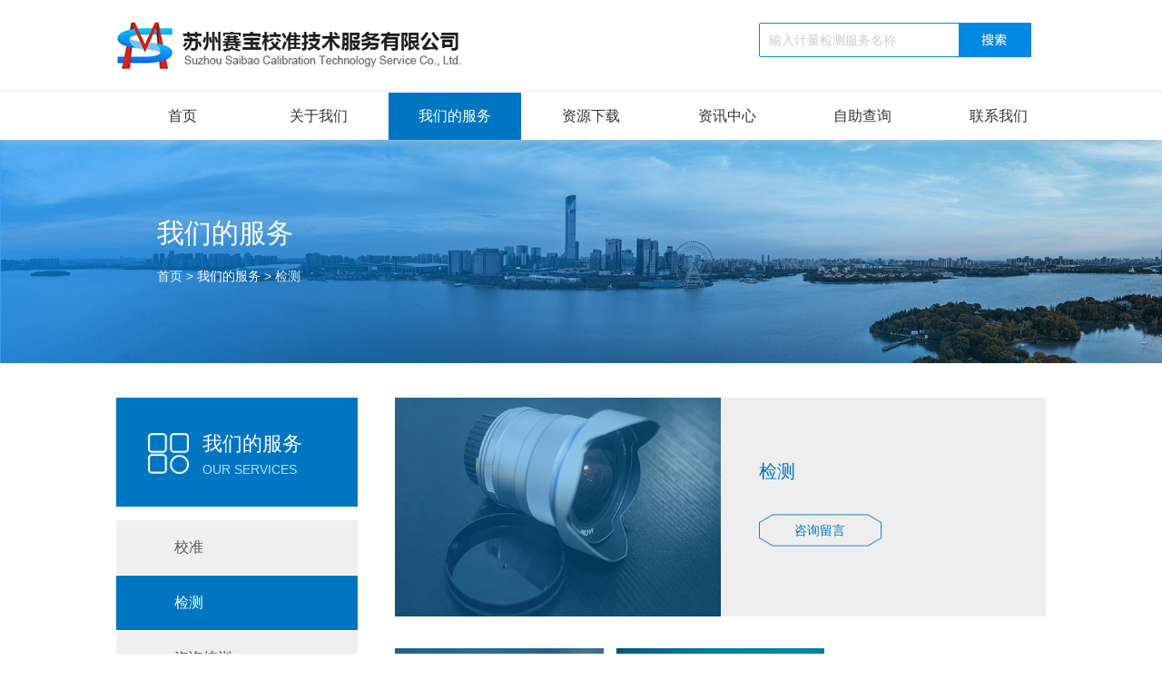

--- FILE ---
content_type: text/html; Charset=UTF-8
request_url: http://www.szsaibao.com/service-2.html
body_size: 7863
content:
<!DOCTYPE html>
<html lang="en">

<head>
    <meta http-equiv="Content-Type" content="text/html; charset=UTF-8" />
    <meta http-equiv="content-language" content="zh-CN" />
    <meta name="viewport" content="width=device-width,initial-scale=1.0,user-scalable=no" />
    <meta name="apple-mobile-web-app-capable" content="yes" />
    <meta name="apple-mobile-web-app-status-bar-style" content="black" />
    <meta name="format-detection" content="telephone=no" />
    <meta name="author" content="" />
    <meta name="renderer" content="webkit">
    <meta http-equiv="X-UA-Compatible" content="IE=Edge,chrome=1">
    
    <title>
        苏州计量_苏州校准_苏州检测-苏州赛宝校准技术服务有限公司
    </title>
    <meta name="Keywords" content="苏州计量,苏州校准,苏州检测">
    <meta name="Description" content="苏州赛宝校准技术服务有限公司提供专业服务,多年校准经验,为客户提供优质服务,出具权威长度校准证书。">
    <!-- PC站 -->
    <link rel="stylesheet" href="./template/bocweb/web/css/style.css" type="text/css" media="screen" charset="utf-8">
    <script src="./template/bocweb/web/js/jquery-1.11.3.min.js" type="text/javascript" charset="utf-8"></script>
    <link rel="stylesheet" href="./template/bocweb/web/css/aos.css" type="text/css" media="screen" charset="utf-8">
    <script src="./template/bocweb/web/js/aos.js" type="text/javascript" charset="utf-8"></script>
    <!-- <script type="text/javascript">
        window['adaptive'].desinWidth = 640;
        window['adaptive'].init();
    </script> -->
    <link rel="stylesheet" href="./template/bocweb/web/css/animate.min.css" type="text/css" media="screen" charset="utf-8">
</head>

<body>
    <div class="head clear">
    <a href="/" class="logo"><img src="./template/bocweb/web/img/logo.png" alt=""></a>
    <div class="right chan">
        <form action="services.asp">
            <input type="text" class="text" name="key" id="key" value="" placeholder="输入计量检测服务名称">
            <input type="submit" class="sub">
        </form>
    </div>
    <ul class="m100 left">
        <li id="index">
            <a href="/"><span>首页</span></a>
        </li>
        <li id="about">
            <a href="about.html"><span>关于我们</span></a>
            <div class="list">
                <div class="content">
                    <div class="pic"> <img src="./template/bocweb/web/img/m1.jpg"></div>
                    <div class="link">
                        <a href="about.html">公司简介</a>
                        <a href="honor.html">荣誉资质</a>
                        <a href="join.html">招贤纳士</a>
                        <a href="statement.html">公正性声明</a>
                    </div>

                </div>

            </div>

        </li>
        <li id="service">
            <a href="service-1.html"><span>我们的服务</span></a>
            <div class="list">
                <div class="content">
                    <div class="pic"> <img src="./template/bocweb/web/img/ser.jpg"></div>
                    <div class="link">
                        <a href="service-1.html">校准</a>
                        <a href="service-2.html">检测</a>
                        <a href="service-3.html">咨询培训</a>
                        <a href="service-4.html">其他特色</a>
                    </div>
                </div>
            </div>
        </li>
        <li id="down">
            <a href="down-8.html"><span>资源下载</span></a>
            <div class="list">
                <div class="content">
                    <div class="pic"> <img src="./template/bocweb/web/img/dow.jpg"></div>
                    <div class="link">
                        <a href="down-8.html">认可证书及附件</a>
                        <a href="down-9.html">资源下载</a>
                        <a href="manage.html">器具自助管理</a>
                        <a href="video.html">宣传视频</a>
                    </div>
                </div>
            </div>
        </li>
        <li id="news">
            <a href="news-5.html"><span>资讯中心</span></a>
            <div class="list">
                <div class="content">
                    <div class="pic"> <img src="./template/bocweb/web/img/new.jpg"></div>
                    <div class="link">
                        <a href="news-5.html">公司新闻</a>
                        <a href="news-6.html">行业新闻</a>
                        <a href="news-7.html">公告公示</a>
                    </div>
                </div>
            </div>
        </li>
        <li id="search">
            <a href="https://suzhousaibao1.ticp.net/cmiims/"><span>自助查询</span></a>
        </li>
        <li id="contact">
            <a href="contact.html"><span>联系我们</span></a>
        </li>
    </ul>
</div>
<div class="head-m">
    <a href="/" class="logo left">
        <img src="./template/bocweb/web/img/logo.png" alt="">
    </a>
    <div class="menu_div">
        <span>
            <i></i>
            <i></i>
            <i></i>
        </span>
    </div>
    <ul class="m_ul">
        <li>
            <a href="/">首页</a>
        </li>
        <li>
            <a href="javascript:;">关于我们<i>+</i></a>
            <p>
                <a href="about.html">公司简介</a>
                <a href="honor.html">荣誉资质</a>
                <a href="join.html">招贤纳士</a>
                <a href="statement.html">公正性声明</a>
            </p>
        </li>
        <li>
            <a href="javascript:;">我们的服务<i>+</i></a>
            <p>
                <a href="service-1.html">校准</a>
                <a href="service-2.html">检测</a>
                <a href="service-3.html">咨询培训</a>
                <a style="background: #ddd;">其他特色</a>
                <a href="service-12.html"> - 航空航天</a>
                <a href="service-13.html"> - 生物医药</a>
                <a href="service-14.html"> - 建设工程</a>
                <a href="service-15.html"> - NI板卡</a>
            </p>
        </li>
        <li>
            <a href="javascript:;">资源下载<i>+</i></a>
            <p>
                <a href="down-8.html">认可证书及附件</a>
                <a href="down-9.html">资源下载</a>
                <a href="manage.html">器具自助管理</a>
                <a href="video.html">宣传视频</a>
            </p>
        </li>
        <li>
            <a href="javascript:;">资讯中心<i>+</i></a>
            <p>
                <a href="news-5.html">公司新闻</a>
                <a href="news-6.html">行业新闻</a>
                <a href="news-7.html">公告公示</a>
            </p>
        </li>
        <li>
            <a href="https://suzhousaibao1.ticp.net/cmiims/">自助查询</a>
        </li>
        <li>
            <a href="contact.html">联系我们</a>
        </li>
    </ul>
</div>
    <script type="text/javascript">
        try {
            document.getElementById("service").className = "act";
        } catch (e) { }
    </script>
    <div class="banner" aos="fade-zoom-in">
        <img src="./template/bocweb/web/img/abanner.jpg" alt="">
        <div class="font">
            <div class="ti">我们的服务</div>
            <div class="link">
                <a href="/">首页</a> >
                <a href="service-1.html">我们的服务</a> >
                检测
            </div>
        </div>
    </div>
    <div class="nmain">
        <div class="nleft">
    <div class="abo-tit">
        <div class="ico"><img src="./template/bocweb/web/img/fl.png" alt="ico"></div>
        <div class="abo-z">我们的服务</div>
        <div class="abo-y">OUR SERVICES</div>
    </div>
    <div class="nmenu">
        <ul>
            <li><a href="service-1.html" id="nav1">校准</a></li>
            <li><a href="service-2.html" id="nav2">检测</a></li>
            <li><a href="service-3.html" id="nav3">咨询培训</a></li>
            <li><a href="javascript:void(0);" id="nav4" style="background: #ccc;" >其他特色</a></li>
            <ul id="f1" style="display:none;">
            <li><a href="service-12.html" id="nav12"> — 航空航天</a></li>
            <li><a href="service-13.html" id="nav13"> — 生物医药</a></li>
            <li><a href="service-14.html" id="nav14"> — 建设工程</a></li>
            <li><a href="service-15.html" id="nav15"> — NI板卡</a></li>
            </ul>
        </ul>
    </div>
    <style>
    body {
        position: relative;
        height: 100%;
    }

    .nmain {
        width: 80%;
        margin: 3% auto;
    }

    .nleft {
        width: 26%;
        float: left;
        color: #555;
    }

    .nleft .abo-tit {
        width: 100%;
        height: 120px;
        margin-bottom: 15px;
        background: #0075c1;
    }

    .nleft .abo-tit .ico {
        height: 120px;
        line-height: 120px;
        padding: 0 15px 0 35px;
        float: left;
    }

    .nleft .abo-tit .ico img {
        width: 45px;
    }

    .nleft .abo-tit .abo-z {
        font-size: 22px;
        color: #fff;
        padding-top: 40px;
    }

    .nleft .abo-tit .abo-y {
        font-size: 14px;
        color: #addefe;
        padding-top: 10px;
    }

    .nleft .nmenu {
        width: 100%;
    }

    .nleft .nmenu ul {
        margin: 0;
        padding: 0;
    }

    .nleft .nmenu ul li a {
        height: 60px;
        line-height: 60px;
        background: #efefef;
        margin-bottom: 1px;
        font-size: 16px;
        color: #555;
        text-indent: 4em;
        display: block;
    }

    .nleft .nmenu ul li a:hover {
        background: #0075c1;
        color: #ffffff;
    }

    .nleft .nmenu ul li a.cur {
        background: #0075c1;
        color: #ffffff;
    }

    .nleft .new-tit {
        width: 100%;
        height: 160px;
        margin-top: 15px;
        position: relative;
        overflow: hidden;
    }

    .nleft .new-tit a{
        display: block;
    }

    .nleft .new-tit a img {
        width: 100%;
        transition: all 0.5s ease;
    }
    .nleft .new-tit a:hover img {
        width: 100%;
        transform: scale(1.1, 1.1);
    }

    .nleft .new-tit a span {
        width: 100%;
        height: 42px;
        line-height: 42px;
        background: rgba(0, 0, 0, 0.4);
        text-indent: 2em;
        color: #fff;
        bottom: 0;
        display: block;
        position: absolute;
    }

    .nleft .nncon {
        line-height: 32px;
        padding: 40px;
        background: #efefef;
    }

    .nright {
        width: 70%;
        float: right;
    }
    @media screen and (max-width: 1024px) {
        .nmain { width: 100%;}
        .nleft {display: none;}
        .nright {width: 100%;}
    }
</style>

		<div class="new-tit">
			<a href="/NewsShow-47.html"><img src="/uploadfiles/Show/20251225083931934.jpg" alt="苏州赛宝顺利通过检验检测机构资质认定现场评审">
			<span>苏州赛宝顺利通过检验检测机构资质认定现场评审</span></a>
		</div>
		
		<div class="new-tit">
			<a href="/NewsShow-46.html"><img src="/uploadfiles/Show/20251128135012803.jpg" alt="苏州赛宝公司成功通过5项考核">
			<span>苏州赛宝公司成功通过5项考核</span></a>
		</div>
		
		<div class="new-tit">
			<a href="/NewsShow-45.html"><img src="/uploadfiles/Show/20251028134230198.jpg" alt="苏州赛宝计量测试服务标准化试点顺利通过验收">
			<span>苏州赛宝计量测试服务标准化试点顺利通过验收</span></a>
		</div>
		
<div class="abo-tit" style="margin-top:15px;">
    <div class="ico"><img src="./template/bocweb/web/img/co.png" alt="ico"></div>
    <div class="abo-z">联系我们</div>
    <div class="abo-y">CONTACT US</div>
</div>
<div class="nncon">
    地　址：江苏省苏州市吴中区宝通路4号 <br>
    网　址：www.szsaibao.com<br>
    电　话：0512-65118735<br>
    传　真：0512-65119807<br>
    手　机：18550056888
</div>
</div>
<script>
    $(function () {
       $('#nav4').click(function () {
         if ($('#f1').is(':hidden')) {
           $('#f1').slideDown('slow');
         } else {
           $('#f1').slideUp('slow');
         }
       });
       $("#nav4").click();
     });
   </script>
        <script type="text/javascript">
            try {
                document.getElementById("nav2").className = "cur";
            } catch (e) { }
        </script>
        <div class="nright">
            <ul class="pro-ul">
                <div class="title" aos="fade-down">
                    <div class="ti">我们的服务</div>
                    <span></span>
                </div>
                <li>
                    <a href="#" class="clear">
                        <div class="pic" aos="fade-left">
                            <img src="./template/bocweb/web/img/s2.jpg" alt="">
                        </div>
                        <div class="font" aos="fade-right">
                            <div class="center">
                                <div class="ti">
                                    检测
                                </div>
                                
                                <div class="morebtn more1">
                                    <span>咨询留言</span> <i> <img src="./template/bocweb/web/img/jt.png" alt=""> </i>
                                </div>
                            </div>
                        </div>
                    </a>
                </li>
            </ul>
            <style>
                .nright .ser {
                    width: 100%;
                }

                .nright .ser ul {
                    margin: 0;
                    padding: 0;
                }

                .nright .ser ul li {
                    width: 32%;
                    margin: 0 2% 2% 0;
                    float: left;
                }

                .nright .ser ul li:nth-child(3n) {
                    margin-right: 0;
                }

                .nright .ser ul li a {
                    display: block;
                    overflow: hidden;
                    position: relative;
                }

                .nright .ser ul li a img {
                    width: 100%;
                }

                .nright .ser ul li a img {
                    transition: 0.5s;
                }

                .nright .ser ul li a:hover img {
                    transform: scale(1.1, 1.1);
                    -webkit-transform: scale(1.1, 1.1);
                }

                .nright .ser ul li a span {
                    width: 100%;
                    height: 50px;
                    line-height: 50px;
                    text-align: center;
                    font-size: 16px;
                    background: #efefef;
                    display: block;
                    position: relative;
                    z-index: 1;
                }

                @media screen and (max-width: 1024px) {
                    .nright .ser ul li {
                        width: 48%;
                    }

                    .nright .ser ul li:nth-child(2n) {
                        margin-right: 0;
                    }

                    .nright .ser ul li:nth-child(3n) {
                        margin-right: 2%;
                    }
                }

                .ser .ser_show {
                    width: 100%;
                }

                .ser .ser_show .tit {
                    font-size: 16px;
                    border-bottom: 1px solid #ccc;
                    margin: 30px auto;
                }

                .ser .ser_show .tit span {
                    width: 140px;
                    height: 40px;
                    line-height: 40px;
                    text-align: center;
                    background: #0075c1;
                    color: #fff;
                    display: block;
                }

                .ser .ser_show p {
                    font-size: 16px;
                    line-height: 2;
                    color: #555;
                }

                table.sertable {
                    width: 100%;
                    clear: both;
                    padding: 0;
                    margin: 10px auto;
                    border-collapse: collapse;
                    border-spacing: 0;
                }

                table.sertable tr {
                    padding: 0;
                    background: #FFFFFF;
                    color: #555;
                }

                table.sertable tr:nth-child(2n+1) {
                    padding: 0;
                    background: #efefef;
                }

                table.sertable tr:first-child {
                    padding: 0;
                    background: #0075c1;
                    color: #ffffff;
                    height: 62px;
                }

                table.sertable td {
                    padding: 10px 16px;
                    border: 1px solid #CCCCCC;
                }
            </style>
            <div class="ser">
                <ul>
                    
<li><a href="/serviceshow-10.html"><img src="/uploadfiles/Show/20220521162314898.jpg" alt="检测项目"><span>检测项目</span></a></li>

<li><a href="/serviceshow-12.html"><img src="/uploadfiles/Show/20220831111250939.jpg" alt="气体报警器检测"><span>气体报警器检测</span></a></li>

<div style="width:100%; height:30px; overflow:hidden;"></div>
<table width="100%" border="0" cellspacing="0" cellpadding="0" style="border-top:#CCCCCC solid 1px; font-size: 16px; color: #555;">
<tr>
<td height="100" align="center" valign="middle">首页 上一页 下一页 尾页</td>
</tr>
</table>

                </ul>
            </div>
        </div>
        <div style="clear:both;"></div>
    </div>
    <div style="clear:both;"></div>
    <div class="footer">
    <ul class="content">
        <li>
            <a href="about.html">关于我们</a>
            <a href="about.html">公司简介</a>
            <a href="honor.html">荣誉资质</a>
            <a href="join.html">招贤纳士</a>
            <a href="statement.html">公正性声明</a>
        </li>
        <li>
            <a href="service-1.html">我们的服务</a>
            <a href="service-1.html">校准</a>
            <a href="service-2.html">检测</a>
            <a href="service-3.html">咨询培训</a>
            <a href="service-4.html">其他</a>
        </li>
        <li>
            <a href="down-8.html">资源下载</a>
            <a href="down-8.html">认可证书及附件</a>
            <a href="down-9.html">资源下载</a>
            <a href="manage.html">器具自助管理</a>
            <a href="video.html">宣传视频</a>
        </li>
        <li>
            <a href="news-5.html">资讯中心</a>
            <a href="news-5.html">公司新闻</a>
            <a href="news-6.html">行业新闻</a>
            <a href="news-7.html">公告公示</a>

        </li>
        <li style="width:200px;">
            <a href="contact.html">联系我们</a>
            <a href="javascript:;">地址：江苏省苏州市吴中区宝通路4号</a>
            <a href="javascript:;">网址：www.szsaibao.com</a>
            <a href="javascript:;">电话：0512-65118735</a>
            <a href="javascript:;">传真：0512-68789735</a>
            <a href="javascript:;">手机：18550056888</a>
        </li>

        <div class="link">
            <img src="../template/bocweb/web/img/ewm1.jpg" alt="">
            <img src="../template/bocweb/web/img/ewm2.jpg" alt="">
        </div>
    </ul>
    <div class="last">
        <p>Copyright &#169; 苏州赛宝校准技术服务有限公司 All rights reserved 专业从事于苏州计量、苏州校准、苏州检测 , 欢迎来电咨询！ <a href="https://beian.miit.gov.cn/" target="_blank" style="color:#fff;">苏ICP备2024149852号-1</a>
        </p>
    </div>
</div>
<script>
    $(function () {

        $(".zhan").click(function () {
            $(this).find('.zhan-list').stop().slideToggle();
        })
        $(".zhan-list").mouseleave(function () {
            $(this).stop().slideUp();
        })
        var str = window.location.href;
        $(".head ul").children("li").each(function () {
            if (str.indexOf($(this).attr("cur")) > 0) {
                $(".head ul").children("li").removeClass("act");
                $(this).addClass("act");
            }
        });
        // 手机头
        $(".menu_div").click(function () {
            $(this).toggleClass("active_div");
            $(this).next("ul").slideToggle();

        });
        $(".m_ul").find("li").click(function () {
            var aaa = $(this).children("p").css("display");
            if (aaa == "none") {
                $(".m_ul").find("p").slideUp();
                $(".m_ul").find("i").removeClass("active_i");
                $(this).addClass("active_li").siblings().removeClass("active_li");
                $(this).children("p").slideDown();
                $(this).find("i").addClass("active_i");
            } else {
                $(this).removeClass("active_li");
                $(this).children("p").slideUp();
                $(this).find("i").removeClass("active_i");
            }
        });
        // 头部
        window.onscroll = function () {
            var top = document.documentElement.scrollTop || document.body.scrollTop;
            if (top >= 1) {
                $(".head").addClass("act");
            } else {
                $(".head").removeClass("act");
            }
        }
        $('.head ul li').hover(function () {
            $(this).find('.list').stop().slideToggle();
        })
    })


</script>
<script src="./template/bocweb/web/js/jquery.mCustomScrollbar.concat.min.js" type="text/javascript" charset="utf-8"></script>
<script src="./template/bocweb/web/js/jquery.lineProgressbar.js" type="text/javascript" charset="utf-8"></script>
<script>
    AOS.init({
        duration: 1000,
        once: true,
        disable: 'mobile'
    });

    $('#progressbar4').LineProgressbar({
        percentage: 100,
        fillBackgroundColor: '#0075c1',
        height: '1px'
    });
    window.onload = function () {
        // 进度条消失
        var timer6 = setTimeout(time6, 200);
        //  logo隐藏
        var timer3 = setTimeout(time3, 250);
        //  上下分开
        var timer1 = setTimeout(time1, 700);
        // loading消失
        var timer5 = setTimeout(time5, 1500);
        //  swiper轮播初始化
        var timer7 = setTimeout(time7, 1500);

        function time3() {
            $('.loadImg_box img').addClass('loadImg_box_active');
            $('.load_b img').addClass('active');
        }
        function time1() {
            $('.load_t').addClass('active_load_t');
            $('.load_b').addClass('active_load_b');
        }
        function time5() {
            $('.loadingaaa').stop().fadeOut();
        }
        function time6() {
            $('#progressbar4').stop().fadeOut();
        }


        function time7() {
            // 首页轮播
            var swiper = new Swiper('.ban .swiper-container', {
                pagination: {
                    el: '.swiper-pagination',
                    clickable: true
                },
                loop: true,
                autoplay: true,
                speed: 1000,
                effect: 'fade',
                on: {
                    init: function () {
                        //Swiper初始化了
                        // alert('当前的slide序号是'+this.activeIndex);
                        $('.ban .top .ti').addClass('act');
                        $('.ban .top .de').addClass('act');
                        // $('.mmban .top .ti').addClass('act');
                        // $('.mmban .top .de').addClass('act');
                    },
                    slideChangeTransitionStart: function () {
                        $('.ban .top .ti').removeClass('act');
                        $('.ban .top .de').removeClass('act');
                        // $('.mmban .top .ti').addClass('act');
                        // $('.mmban .top .de').addClass('act');

                    },
                    slideChangeTransitionEnd: function () {
                        $('.ban .top .ti').addClass('act');
                        $('.ban .top .de').addClass('act');
                        // $('.mmban .top .ti').addClass('act');
                        // $('.mmban .top .de').addClass('act');

                    },
                },
            });
            var swiper = new Swiper('.mmban .swiper-container', {
                pagination: {
                    el: '.swiper-pagination',
                    clickable: true
                },
                loop: true,
                autoplay: true,
                speed: 1000,
                effect: 'fade',
                on: {
                    init: function () {
                        //Swiper初始化了
                        // alert('当前的slide序号是'+this.activeIndex);
                        $('.mmban .top .ti').addClass('act');
                        $('.mmban .top .de').addClass('act');
                    },
                    slideChangeTransitionStart: function () {
                        $('.mmban .top .ti').removeClass('act');
                        $('.mmban .top .de').removeClass('act');
                    },
                    slideChangeTransitionEnd: function () {
                        $('.mmban .top .ti').addClass('act');
                        $('.mmban .top .de').addClass('act');

                    },
                },
            });
        }

    }

    $(function () {
        var swiper = new Swiper('.wel-2 .mm .swiper-container', {
            slidesPerView: 1.4,
            spaceBetween: 20,
            centeredSlides: true,
            loop: true,
        });
        var swiper = new Swiper('.wel-1.mm .swiper-container', {
            pagination: {
                el: '.swiper-pagination',
                clickable: true
            },
            loop: true,
            autoplay: true,
            speed: 600,
            // effect: 'fade',
        });
        $('.wel-3 .top .morebtn').hover(function () {
            $('.wel-3 .top').find('.pic').toggleClass('act');
        })
        $('.wel-1 .morebtn').hover(function () {
            $(this).parent().parent().find('.pic').toggleClass('act');
        })

        var width = $(window).width();
        console.log(width)
        if (width > 750) {
            $('.content_div li').css('width', width * 0.19)
            var widli = $('.content_div li').width();
            var wid = $('.content_div li').length;
            $('.content_div ul').css('width', wid * widli);
            $('.content_div').mCustomScrollbar({
                horizontalScroll: true,
                // axis: "x"
            });
        } else {
            $('.content_div li').css('width', width * 1)
            var widli = $('.content_div li').width();
            var wid = $('.content_div li').length;
            $('.content_div ul').css('width', wid * widli);
            $('.content_div').mCustomScrollbar({
                horizontalScroll: true,
                // axis: "x"
            });
        }
        // $('.wel3-ul a').hover(function() {
        //     $(this).parent().find('.icon img').toggleClass('bounce')
        // })
    })


</script>
<script>
    var _hmt = _hmt || [];
    (function() {
      var hm = document.createElement("script");
      hm.src = "https://hm.baidu.com/hm.js?095bc97a7ecde39f855af725cae6f8aa";
      var s = document.getElementsByTagName("script")[0]; 
      s.parentNode.insertBefore(hm, s);
    })();
</script>
</body>

</html>

--- FILE ---
content_type: text/css
request_url: http://www.szsaibao.com/template/bocweb/web/css/style.css
body_size: 29409
content:
                /** 清除内外边距 **/

                body {
                  /* height: 100000px; */
                }
                body,
                h1,
                h2,
                h3,
                h4,
                h5,
                h6,
                hr,
                p,
                blockquote,
                /* structural elements 结构元素 */

                dl,
                dt,
                dd,
                ul,
                ol,
                li,
                /* list elements 列表元素 */

                pre,
                /* text formatting elements 文本格式元素 */

                form,
                fieldset,
                legend,
                button,
                input,
                textarea,
                /* form elements 表单元素 */

                th,
                td
                /* table elements 表格元素 */

                  {
                  margin: 0;
                  padding: 0;
                }

                /** 设置默认字体 **/

                body,
                button,
                input,
                select,
                textarea
                /* for ie */

                  {
                  /* font: 14px/1.0 "Microsoft YaHei", "黑体", "宋体", sans-serif; */
                  font: 14px/1.0 "Source Han Sans CN", "Microsoft YaHei", "PingFang SC", Helvetica, "Heiti SC", "宋体", Arial, sans-serif;
                }

                h1,
                h2,
                h3,
                h4,
                h5,
                h6 {
                  font-size: 100%;
                  font-weight: normal;
                }

                address,
                cite,
                dfn,
                em,
                var,
                i {
                  font-style: normal;
                }

                /* 将斜体扶正 */

                code,
                kbd,
                pre,
                samp {
                  font-family: courier new, courier, monospace;
                }

                /* 统一等宽字体 */

                small {
                  font-size: 12px;
                }

                /* 小于 12px 的中文很难阅读, 让 small 正常化 */
                /** 重置列表元素 **/

                ul,
                li,
                ol {
                  list-style: none;
                }

                /** 重置文本格式元素 **/

                a {
                  text-decoration: none;
                  -webkit-tap-highlight-color: rgba(0, 0, 0, 0);
                  color: #333;
                }

                a:hover {
                  text-decoration: none;
                  cursor: pointer;
                }

                sup {
                  vertical-align: text-top;
                }

                /* 重置, 减少对行高的影响 */

                sub {
                  vertical-align: text-bottom;
                }

                /** 重置表单元素 **/

                legend {
                  color: #000;
                }

                /* for ie6 */

                fieldset,
                img {
                  border: 0;
                }

                /* img 搭车：让链接里的 img 无边框 */

                button,
                input,
                select,
                textarea {
                  font-size: 100%;
                  outline: none;
                  appearance: none;
                  -webkit-appearance: none;
                  -moz-appearance: none;
                }

                /* 使得表单元素在 ie 下能继承字体大小 */

                input::-ms-clear {
                  display: none;
                }

                /*隐藏文本框叉子*/

                input::-ms-reveal {
                  display: none;
                }

                /*隐藏密码框小眼睛*/
                /* 注：optgroup 无法扶正 */
                /** 重置表格元素 **/

                table {
                  border-collapse: collapse;
                  border-spacing: 0;
                }

                /* 重置 HTML5 元素 */

                article,
                aside,
                details,
                figcaption,
                figure,
                footer,
                header,
                hgroup,
                menu,
                nav,
                section,
                summary,
                time,
                mark,
                audio,
                video {
                  display: block;
                  margin: 0;
                  padding: 0;
                }

                body {
                  overflow-x: hidden;
                }

                a {
                  display: block;
                }

                table a {
                  display: initial;
                }

                @font-face {
                  font-family: "HelveticaNeueLTCom";
                  src: url("../font/HelveticaNeueLTCom-Roman.ttf");
                  font-weight: normal;
                  font-style: normal;
                }

                @font-face {
                  font-family: "BEBAS";
                  src: url("../font/BEBAS___.TTF");
                  font-weight: normal;
                  font-style: normal;
                }

                @font-face {
                  font-family: "HelveticaNeueLTCom-Bd";
                  src: url("../font/HelveticaNeueLTCom-Bd.ttf");
                  font-weight: normal;
                  font-style: normal;
                }

                @media screen and (max-width: 640px) {
                  html {
                    font-size: 20px;
                  }
                }

                @media screen and (max-width: 480px) {
                  html {
                    font-size: 20px;
                  }
                }

                @media screen and (max-width: 380px) {
                  html {
                    font-size: 18px;
                  }
                }

                @media screen and (max-width: 320px) {
                  html {
                    font-size: 16px;
                  }
                }

                p {
                  text-align: justify;
                  text-justify: inter-ideograph;
                }

                html {
                  font-size: 20px;
                  background: #fff;
                }

                .clear::after {
                  content: ".";
                  display: block;
                  height: 0;
                  visibility: hidden;
                  clear: both;
                }

                .cen {
                  position: absolute;
                  margin: auto;
                  top: 0;
                  left: 0;
                  right: 0;
                  bottom: 0;
                }

                .center {
                  position: absolute;
                  top: 50%;
                  left: 50%;
                  transform: translate(-50%, -50%);
                }

                .content {
                  width: 80%;
                  margin: 0 auto;
                }

                .pic-box {
                  overflow: hidden;
                  z-index: 33;
                  height: 100%;
                  width: 100%;
                }

                .pic-box img {
                  transition: all 0.5s ease;
                  width: 100%;
                  height: 100%;
                }

                .pic-box:hover img {
                  transform: scale(1.1, 1.1);
                }

                .swiper-container {
                  width: 100%;
                  /* height: 100%; */
                }

                .swiper-button-prev,
                .swiper-button-next {
                  outline: none;
                }

                img {
                  vertical-align: middle;
                }

                .swiper-slide a {
                  display: block;
                }

                .left {
                  float: left;
                }

                .right {
                  float: right;
                }

                @media screen and (max-width:500px) {}

                .pic img {
                  width: 100%;
                }

                .head {
                  height: 152px;
                  position: fixed;
                  top: 0;
                  width: 100%;
                  left: 0;
                  background-color: #fff;
                  z-index: 999;
                  transition: all 0.3s ease;
                  box-shadow: 1px 1px 10px #ccc;
                }

                .head .logo {
                  line-height: 100px;
                  margin-left: 10%;
                  float: left;
                }

                .m100{ 
                  width: 100%;
                  line-height: 52px;
                  padding:0 10%;
                  background-color: #fff;
                  border-top: 1px solid #efefef;
                }

                .ban {
                  margin-top: 152px;
                }

                .head ul li {
                  width: 11.4%;
                  display: inline-block;
                  vertical-align: middle;
                }

                .head ul li a {
                  width: 100%;
                  text-align: center;
                }

                .head ul li a span{
                  position: relative;
                  font-size: 16px;
                  color: #333;
                  z-index: 666;
                }

                .head .chan>a {
                  display: inline-block;
                  vertical-align: top;
                  margin-top: 41px;
                  line-height: 1;
                  font-size: 16px;
                  color: #666666;
                  border-left: 1px solid #ccc;
                  padding-left: 15px;
                  transition: 0.5s;
                  -webkit-transition: 0.5s;
                }

                .head .chan {
                  margin-right: 10%;
                }

                .head .chan form {
                  display: inline-block;
                  width: 300px;
                  height: 38px;
                  position: relative;
                  vertical-align: top;
                  margin: 35px 0 0 30px;
                  transition: 0.5s;
                  -webkit-transition: 0.5s;
                }

                .head .chan .text {
                  position: absolute;
                  top: 0;
                  right: 0;
                  z-index: 10;
                  height: 38px;
                  border: 1px solid #0089e2;
                  font-size: 14px;
                  color: #999;
                  width: 300px;
                  background: #fff;
                  border-radius: 2px;
                  box-sizing: border-box;
                  padding-left: 10px;
                  padding-right: 6px;
                  outline: none;
                  transition: 0.5s;
                  -webkit-transition: 0.5s;
                }

                .head .chan input::-webkit-input-placeholder{
                  color: #ccc;
                }

                .head .chan .sub {
                  outline: none;
                  background: url("../img/sea.png") no-repeat center #fff;
                  width: 80px;
                  height: 38px;
                  border: none;
                  cursor: pointer;
                  position: absolute;
                  top: 0px;
                  right: 0px;
                  z-index: 11;
                  color: transparent;
                }

                .head ul li a {
                  position: relative;
                  /* transition: all 0.5s ease; */
                  font-size: 16px;
                  color: #555;
                  /* color: inherit; */
                }

                .head.act .chan>a {
                  margin-top: 32px;
                }

                .head.act .chan form {
                  margin: 35px 0 0 30px;
                }

                .head ul li.act>a span {
                  color: #ffffff;
                }

                .head ul li>a:hover span {
                  color: #ffffff;
                }

                .head ul li.act>a::after {
                  background: #0075c1;
                  width: 100%;
                }

                .head ul li>a::after {
                  content: "";
                  position: absolute;
                  width: 0px;
                  height: 52px;
                  margin: auto;
                  left: 0;
                  right: 0;
                  bottom: 0;
                  transition: 0.5s;
                }

                .head ul li>a:hover::after {
                  background: #0075c1;
                  width: 100%;
                }

                .ban .swiper-slide {
                  position: relative;
                }

                .ban .swiper-slide img {
                  width: 100%;
                }

                .ban .swiper-slide .font {
                  font-size: 50px;
                  color: #fff;
                  position: absolute;
                  top: 50%;
                  left: 50%;
                  transform: translate(-50%, -50%);
                  width: 36%;
                  text-align: center;
                  line-height: 66px;
                }

                .more1 {
                  display: block;
                  width: 155px;
                  height: 40px;
                  line-height: 40px;
                  background-image: url("../img/mo1.png");
                  background-repeat: no-repeat;
                  background-position: center;
                  text-align: center;
                  font-size: 0;
                  color: #fff;
                  margin: 0 auto;
                  margin-top: 40px;
                  transition: all 0.5s ease;
                  background-size: contain;
                }

                .more1:hover {
                  background-image: url("../img/moho.png");
                }

                .more1 span {
                  vertical-align: middle;
                  font-size: 14px;
                }

                .more1 i {
                  content: '';
                  display: inline-block;
                  width: 0;
                  overflow: hidden;
                  height: 12px;
                  vertical-align: middle;
                  margin-top: -2px;
                  transition: all 0.4s ease;
                  line-height: 0;
                  font-size: 0;
                  position: relative;
                  left: -10px;
                }

                .ban .more1 i img {
                  width: auto;
                  transition: all 0.4s ease;
                  opacity: 0;
                  margin-top: 1px;
                }

                .more1:hover i {
                  width: 8px;
                  left: 8px;
                }

                .ban .more1:hover i img {
                  opacity: 1;
                }

                .ban .swiper-slide .f2 {
                  /* left: 13.55%; */
                  padding-left: 13.55%;
                  box-sizing: border-box;
                  transform: translateY(-50%);
                  text-align: left;
                }

                .f2 .more1 {
                  margin: 0;
                  margin-top: 40px
                }

                .ban .f2 .more1 {
                  background-image: url("../img/moho2.png");
                }

                .ban .f2 .more1:hover {
                  background-image: url("../img/moho.png");
                }

                .ban .swiper-slide .f2 .more1 span {
                  color: #0075c1;
                }

                .ban .swiper-slide .f2 .more1:hover span {
                  color: #fff;
                }

                .ban .swiper-pagination-bullet {
                  width: 12px;
                  height: 12px;
                  opacity: 1;
                  background-color: #fff;
                }

                .ban .swiper-pagination-bullet-active {
                  background-color: #0075c1;
                }

                .ban .swiper-container-horizontal>.swiper-pagination-bullets,
                .ban .swiper-pagination-custom,
                .ban .swiper-pagination-fraction {
                  bottom: 20px;
                }

                .title {
                  text-align: center;
                  margin-top: 70px;
                  margin-bottom: 45px;
                }

                .title .ti {
                  /* font-size: 40px; */
                  font-size: 32px;
                  margin-bottom: 8px;
                  color: #333;
                }

                .title .en {
                  font-size: 16px;
                  color: #999;
                  text-transform: uppercase;
                  font-family: 'HelveticaNeueLTCom';
                }

                .wel-1 {
                  background-image: url("../img/wbg1.png"), url("../img/wbg2.png");
                  background-position: right top, left bottom;
                  background-repeat: no-repeat, no-repeat;
                  overflow: hidden;
                }

                .wel1box {
                  font-size: 0;
                }

                .wel1box .pic {
                  width: 48%;
                  margin-right: 2%;
                  box-sizing: border-box;
                  display: inline-block;
                  vertical-align: middle;
                }

                .wel1box .font {
                  width: 50%;
                  display: inline-block;
                  vertical-align: top;
                  padding-left: 2%;
                  box-sizing: border-box;
                  padding-right: 2%;
                }

                .wel1box .font .ti {
                  font-size: 28px;
                  color: #333;
                  margin-bottom: 30px;
                  margin-top: 25px;
                }

                .de {
                  text-align: justify;
                  text-justify: inter-ideograph;
                  font-size: 14px;
                  /* font-size: 16px; */
                  color: #666;
                  line-height: 1.5;
                }

                .wel1box .font .de {
                  max-height: 120px;
                  overflow: hidden;
                }

                .morebtn {
                  transition-delay: 0s !important;
                  display: block;
                  width: 155px;
                  height: 40px;
                  line-height: 40px;
                  background-image: url("../img/mo.png");
                  background-repeat: no-repeat;
                  background-position: center;
                  text-align: center;
                  font-size: 0;
                  color: #0075c1;
                  /* margin: 0 auto; */
                  margin-top: 30px;
                  transition: all 0.5s ease;
                  background-size: contain;
                }

                .morebtn:hover {
                  background-image: url("../img/moho.png");
                }

                .morebtn span {
                  vertical-align: middle;
                  font-size: 14px;
                }

                .morebtn:hover span {
                  color: #fff;
                }

                .morebtn i img {
                  opacity: 0;
                }

                .morebtn i {
                  content: '';
                  display: inline-block;
                  width: 0;
                  overflow: hidden;
                  height: 12px;
                  vertical-align: middle;
                  margin-top: 1px;
                  transition: all 0.4s ease;
                  line-height: 0;
                  font-size: 0;
                  position: relative;
                  left: -10px;
                }

                .morebtn:hover i {
                  width: 8px;
                  left: 8px;
                }

                .morebtn:hover i img {
                  opacity: 1;
                }

                .wel1box:nth-child(2) {
                  position: relative;
                  top: -100px;
                }

                .wel1box:nth-child(2) .ti {
                  margin-top: 165px
                }

                .wel-2 {
                  background-color: #ffffff;
                  overflow: hidden;
                  padding-bottom: 75px;
                }

                .content_div ul {
                  font-size: 0;
                  white-space: nowrap;
                }

                .content_div li {
                  display: inline-block;
                  /* float: left; */
                  vertical-align: top;
                  position: relative;
                  /* padding-right: 1.6%; */
                  margin-right: 1.6%;
                }
                
                .content_div li:last-child{
                  padding-right: 0;
                }

                .content_div .mCSB_horizontal.mCustomScrollBox>.mCSB_scrollTools {
                  display: none;
                }

                .wel-2 .content_div .mCSB_horizontal>.mCSB_container {
                  margin-bottom: 0;
                }

                .content_div .mCSB_horizontal.mCustomScrollBox>.mCSB_scrollTools {
                  opacity: 0;
                }

                .mCustomScrollbar>.mCustomScrollBox>.mCSB_scrollTools.mCSB_scrollTools_onDrag,
                .mCustomScrollbar>.mCustomScrollBox~.mCSB_scrollTools.mCSB_scrollTools_onDrag,
                .mCustomScrollBox:hover>.mCSB_scrollTools,
                .mCustomScrollBox:hover~.mCSB_scrollTools,
                .mCS-autoHide:hover>.mCustomScrollBox>.mCSB_scrollTools,
                .mCS-autoHide:hover>.mCustomScrollBox~.mCSB_scrollTools {
                  opacity: 0 !important;
                }

                .content_div li>img {
                  width: 100%;
                }

                .content_div li .font {
                  position: absolute;
                  top: 0;
                  left: 0;
                  width: 100%;
                  height: 100%;
                }

                .content_div li .font .ti {
                  font-size: 24px;
                  color: #fff;
                  margin-top: 40%;
                  text-align: center;
                }

                .content_div li .limore {
                  display: block;
                  width: 155px;
                  height: 40px;
                  line-height: 40px;
                  background-image: url("../img/mo1.png");
                  background-repeat: no-repeat;
                  background-position: center;
                  text-align: center;
                  font-size: 0;
                  color: #fff;
                  /* margin: 0 auto; */
                  transition: all 0.5s ease;
                  background-size: contain;
                  position: absolute;
                  bottom: 20%;
                  left: 50%;
                  transform: translateX(-50%);
                }

                .content_div li .limore span {
                  font-size: 14px;
                  vertical-align: middle;
                }

                .content_div li .limore i {
                  content: '';
                  display: inline-block;
                  width: 0;
                  overflow: hidden;
                  height: 12px;
                  vertical-align: middle;
                  /* margin-top: -2px; */
                  transition: all 0.4s ease;
                  line-height: 0;
                  font-size: 0;
                  position: relative;
                  left: -10px;
                }

                .content_div li .limore i img {
                  width: auto;
                  transition: all 0.4s ease;
                  opacity: 0;
                }

                .content_div li:hover i {
                  width: 8px;
                  left: 8px;
                }

                .content_div li:hover i img {
                  opacity: 1;
                }

                .content_div li:hover .limore {
                  background-image: url("../img/moho.png");
                }

                .content_div li a {
                  overflow: hidden;
                }

                .content_div li a img {
                  transition: all 0.5s ease;
                  width: 100%;
                }

                .content_div li:hover a img {
                  transform: scale(1.1)
                }

                .wel-3 {
                  font-size: 0;
                }

                .wel-3 .font {
                  display: inline-block;
                  vertical-align: middle;
                  width: 38%;
                  padding-right: 35px;
                  box-sizing: border-box;
                }

                .wel-3 .pic {
                  width: 62%;
                  display: inline-block;
                  vertical-align: middle;
                }

                .wel-3 .title {
                  text-align: left
                }

                .wel-3 .top {
                  margin: 50px 0;
                }

                .wel-3 .morebtn {
                  margin-top: 85px;
                }

                .pic.act img {
                  transform: scale(1.1)
                }

                .news .pic {
                  height: 220px;
                }

                .pic {
                  overflow: hidden;
                }

                .pic img {
                  transition: 0.5s;
                }

                .wel3-ul {
                  border-top: 1px solid #cccccc;
                  font-size: 0;
                  margin-bottom: 45px;
                }

                .wel3-ul li {
                  display: inline-block;
                  vertical-align: top;
                  width: 33.33%;
                  box-sizing: border-box;
                  border-right: 1px solid #ccc;
                  padding-left: 6%;
                  padding-top: 50px;
                  padding-bottom: 50px;
                }

                .wel3-ul li:nth-child(3) {
                  border: none;
                }

                .wel3-ul .icon {
                  width: 75px;
                  height: 85px;
                  background-image: url("../img/icbg.png");
                  background-repeat: no-repeat;
                  background-size: contain;
                  position: relative;
                  display: inline-block;
                  vertical-align: middle;
                }

                .wel3-ul .ti {
                  font-size: 22px;
                  color: #0075c1;
                  /* margin-top: 25px; */
                  /* margin-bottom: 60px; */
                  display: inline-block;
                  vertical-align: middle;
                  margin-left: 20px;
                }

                .wel3-ul a {
                  font-size: 14px;
                  color: #0075c1;
                  vertical-align: middle;
                }

                .wel3-ul a .icon img {
                  transition: 0.5s;
                }

                .wel3-ul a .icon {
                  transition: 0.5s;
                }

                .wel3-ul a .icon .after {
                  opacity: 0;

                }

                .wel3-ul a:hover .icon .before {
                  opacity: 0;
                }

                .wel3-ul a:hover .icon .after {
                  opacity: 1;
                }

                .wel3-ul a:hover .icon {
                  background-image: url("../img/icbg2.png");
                }

                .wel-4 {
                  background-color: #f7f7f7;
                  overflow: hidden;
                }

                .news {
                  font-size: 0;
                  position: relative;
                }

                .news>a {
                  display: inline-block;
                  vertical-align: top;
                  width: 30%;
                  margin-right: 2%;
                  /* margin-bottom: 40px; */
                }

                .news>a:hover .pic img {
                  transform: scale(1.1);
                }

                .news>a:hover .font .de {
                  left: 10px;
                  color: #0075c1;
                }

                .news>a .font {
                  background-color: #fff;
                  padding: 20px;
                  box-sizing: border-box;
                }

                .news>a .font .ti {
                  font-size: 16px;
                  color: #333;
                  overflow: hidden;
                  text-overflow: ellipsis;
                  white-space: nowrap;
                  margin-bottom: 18px;
                }

                .news>a .font .de {
                  font-size: 13px;
                  color: #666;
                  line-height: 1.5;
                  height: 50px;
                  overflow: hidden;
                  margin-bottom: 20px;
                  position: relative;
                  transition: all 0.5s ease;
                  left: 0;
                }

                .news>a .font .time {
                  font-size: 14px;
                  color: #999;
                }

                .news .san {
                  position: absolute;
                  width: 36%;
                  right: 0;
                  top: 0;
                  height: 100%;
                  padding: 0 0.5%;
                  background-color: #fff;
                  box-sizing: border-box;
                }

                .wel-4 .news {
                  margin-bottom: 40px;
                }

                .wel-4 {
                  padding-bottom: 75px;
                }

                .news .san a {
                  height: 33.33%;
                  position: relative;
                  background-color: #fff;
                  box-sizing: border-box;
                  border-bottom: 1px solid #cccccc;
                  padding: 3% 5%;
                  box-sizing: border-box;
                }

                .news .san a:hover .ti {
                  left: 10px;
                  color: #0075c1;
                }

                .news .san a:last-child {
                  border: none;
                }

                .news .san a .ti {
                  font-size: 18px;
                  color: #333;
                  line-height: 30px;
                  /* height: 60px; */
                  /* overflow: hidden; */
                  overflow: hidden;
                  text-overflow: ellipsis;
                  white-space: nowrap;
                  transition: 0.5s;
                  position: relative;
                  left: 0;
                  /* height: 60px;
                  overflow: hidden; */
                  margin-bottom: 10px;
                }

                .news .san a .de {
                  height: 20px;
                  overflow: hidden;
                }

                .news .san a .time {
                  font-size: 14px;
                  color: #999;
                  margin-top: 3%;
                }

                .wel1box .pic.act img {
                  transform: scale(1.1);
                }

                .footer {
                  background-color: #4c4c4c;
                  padding-top: 35px;
                }

                .footer ul {
                  font-size: 0;
                  position: relative;
                }

                .footer ul:after {
                  content: '';
                  width: 100%;
                  position: absolute;
                  border-top: 1px solid #727272;
                  left: 0;
                  top: 45px;
                }

                .footer ul li {
                  display: inline-block;
                  vertical-align: top;
                  width: 12%;
                }

                .footer ul li a:nth-child(1) {
                  margin-bottom: 45px;
                }

                .footer ul li a {
                  font-size: 14px;
                  color: #fff;
                  line-height: 30px;
                  transition: all 0.5s ease;
                }

                .footer ul li a:hover {
                  opacity: 1;
                }

                .footer ul .link {
                  right: 0;
                  top: 66px;
                  position: absolute;
                  text-align: right;
                }

                .footer ul .link .top {
                  height: 40px;
                  line-height: 40px;
                  width: 150px;
                  text-align: center;
                  background-color: #044b7f;
                  font-size: 16px;
                  color: #fff;
                  text-align: center;
                  vertical-align: middle;
                  border-radius: 20px;
                }

                .footer ul .link .top img {
                  margin-right: 8px;
                }

                .footer ul .link .num {
                  font-size: 20px;
                  color: #fff;
                  margin-top: 20px;
                  margin-bottom: 10px;
                }

                .footer ul .link .num1 {
                  font-size: 12px;
                  color: #fff;
                  margin-bottom: 10px;
                }

                .footer .bdsharebuttonbox {
                  text-align: right
                }

                .footer .bdsharebuttonbox a {
                  width: 27px;
                  height: 31px;
                  margin: 0;
                  padding: 0;
                  background-position: center;
                  text-align: right;
                  float: none;
                  display: inline-block;
                  margin: 0 5px;
                }

                .footer .bdsharebuttonbox a.popup_sqq {
                  background-image: url("../img/fi2.png");
                }

                .footer .bdsharebuttonbox a.bds_tsina {
                  background-image: url("../img/fi3.png");
                }

                .footer .bdsharebuttonbox a.bds_weixin {
                  background-image: url("../img/fi4.png");
                }

                .footer .last {
                  width: 100%;
                  margin: 0 auto;
                  border-top: 1px solid #727272;
                  padding-top: 20px;
                  padding-bottom: 20px;
                  margin-top: 60px;
                }

                .footer .last p {
                  width: 80%;
                  text-align: left;
                  font-size: 14px;
                  color: #ffffff;
                  line-height: 20px;
                  display: block;
                  margin: auto;
                }

                .footer .last p a {
                  float: right;
                }

                .banner,
                .search {
                  margin-top: 152px;
                  position: relative;
                }

                .search {
                  overflow: hidden;
                }

                .banner img {
                  width: 100%;
                }

                .banner .font {
                  position: absolute;
                  top: 50%;
                  transform: translateY(-50%);
                  left: 13.55%;
                  font-size: 38px;
                  color: #fff;
                }

                .banner .font .link {
                  font-size: 14px;
                  color: rgba(255, 255, 255, 0.9);
                  margin-top: 25px;
                }

                .banner .font .link a {
                  display: inline;
                  color: rgba(255, 255, 255, 0.9);
                  transition: 0.3s;
                }

                .banner .font .link a:hover {
                  color: #0075c1;
                }

                .banner .font .link a:last-child {
                  color: rgba(255, 255, 255, 1);
                }

                /* .title .ti {
                    font-size: 40px;
                    color: #333;
                } */

                .title span {
                  background-color: #0075c1;
                  width: 40px;
                  height: 3px;
                  display: block;
                  margin: 0 auto;
                  margin-top: 15px;
                }

                #l-map {
                  height: 590px;
                  margin-bottom: 60px;
                }

                #l-map p {
                  font-size: 16px;
                  line-height: 25px;
                }

                .anchorBL {
                  display: none;
                }

                .map-de {
                  font-size: 0;
                }

                .mapbox {
                  display: inline-block;
                  vertical-align: top;
                  width: 49%;
                  margin-right: 2%;
                  box-sizing: border-box;
                  border: 1px solid #126fb4;
                  padding: 45px 50px;
                  margin-bottom: 30px;
                }

                .mapbox .ti {
                  font-size: 24px;
                  color: #333;
                  line-height: 40px;
                  margin-bottom: 20px;
                }

                .mapbox:nth-child(2n) {
                  margin-right: 0;
                }

                .mapbox .de p {
                  font-size: 16px;
                  color: #666;
                  line-height: 30px;
                  margin-bottom: 10px;
                }

                .mapbox .de p img {
                  margin-right: 3px;
                }

                .nav {
                  height: 60px;
                  line-height: 40px;
                  background-color: #f2f2f2;
                  font-size: 0;
                  padding: 10px 0;
                  box-sizing: border-box;
                }

                .nav a {
                  display: inline-block;
                  vertical-align: top;
                  text-align: center;
                  font-size: 16px;
                  color: #666;
                  border-right: 1px solid #d9d9d9;
                  box-sizing: border-box;
                  position: relative;
                }

                .nav.san a {
                  width: 33.33%;
                }

                .nav a:after {
                  content: '';
                  position: absolute;
                  width: 0%;
                  bottom: -10px;
                  left: 50%;
                  transform: translateX(-50%);
                  height: 2px;
                  background-color: #0075c1;
                  transition: all 0.5s ease;
                  opacity: 0;
                }

                .nav a.act {
                  color: #0075c1;
                }

                .nav a.act:after {
                  width: 100%;
                  opacity: 1;
                }

                .nav a:hover:after {
                  width: 100%;
                  opacity: 1;
                }

                .nav a:hover {
                  color: #0075c1;
                }

                .pro-top .zi p {
                  font-size: 22px;
                  color: #000;
                  line-height: 40px;
                }

                .pro-top .left,
                .pro-top .right {
                  width: 50%;
                }

                .pro-top .left {
                  padding-right: 5%;
                  box-sizing: border-box
                }

                .pro-top .zi {
                  margin: 10px 0;
                }

                .pro-top .de span {
                  font-size: 24px;
                  color: #0075c1;
                  font-weight: bold
                }

                .pro-top .de p {
                  margin-bottom: 10px;
                }

                .pro-top {
                  margin-bottom: 60px
                }

                .pro-num {
                  background-color: #f2f2f2;
                  padding-top: 80px;
                  padding-bottom: 70px;
                }

                .pro-num ul {
                  font-size: 0;
                }

                .pro-num ul li {
                  /* width: 20%; */
                  width: 33.33%;
                  display: inline-block;
                  vertical-align: top;
                  box-sizing: border-box;
                  border-right: 1px solid #cccccc;
                }

                .pro-num ul li:nth-child(3) {
                  border: none;
                }

                .pro-num ul li p {
                  font-size: 16px;
                  color: #333;
                  line-height: 25px;
                  padding: 0 19%;
                  box-sizing: border-box;
                  text-align: center;
                }

                .pro-num ul li p:nth-child(1) {
                  text-align: center;
                  margin-bottom: 20px;
                  padding: 0;
                }

                .pro-num ul li p span {
                  font-size: 62px;
                  color: #126fb4;
                  font-family: 'BEBAS';
                  color: #0075c1
                }

                .pro-num ul li p span.sh {
                  vertical-align: top;
                  margin-top: -15px;
                  display: inline-block;
                  font-size: 40px;
                }

                .pro-san {
                  /* padding-bottom: 150px; */
                  position: relative;
                }

                .pro-san .swiper-button-next,
                .pro-san .swiper-button-prev {
                  width: 38px;
                  height: 43px;
                  bottom: 0;
                  margin: 0;
                  top: auto;
                }

                .pro-san .top {
                  position: absolute;
                  top: 0;
                  left: 0;
                  text-align: center;
                  height: 100%;
                  width: 100%;
                  background-color: rgba(26, 72, 127, 0.5);
                }

                .pro-san .swiper-slide>img {
                  width: 100%;
                  transition: 0.5s;
                }

                .pro-san .swiper-slide {
                  overflow: hidden;
                  cursor: pointer;
                }

                .pro-san .top .icon {
                  margin-top: 34%;
                  text-align: center;
                  margin-bottom: 15%;
                }

                .pro-san .top .icon img {
                  transition: 0.3s;
                }

                .pro-san .top .ti {
                  font-size: 24px;
                  color: #fff;
                  position: relative;
                }

                .pro-san .top .ti:after {
                  position: absolute;
                  content: '';
                  width: 30px;
                  height: 2px;
                  background-color: #fff;
                  left: 50%;
                  transform: translateX(-50%);
                  bottom: -17px;
                }

                .pro-san .swiper-slide:hover>img {
                  transform: scale(1.1)
                }

                .pro-san .swiper-button-next,
                .pro-san .swiper-button-prev {
                  bottom: 80px;
                  background-size: 38px 43px;
                  transition: 0.5s;
                  position: static;
                  display: inline-block;
                }

                .pro-san .swiper-button-next {
                  background-image: url("../img/pr.png");
                  left: 50%;
                  right: auto;
                }

                .pro-san .swiper-button-next:hover {
                  background-image: url("../img/prh.png");
                }

                .pro-san .swiper-button-prev {
                  background-image: url("../img/pl.png");
                  left: 47%;
                }

                .pro-san .swiper-button-prev:hover {
                  background-image: url("../img/plh.png");
                }

                .but-box {
                  text-align: center;
                  margin-top: 40px;
                  margin-bottom: 60px;
                }

                .about-top {
                  font-size: 0;
                }

                .about-top .pic {
                  width: 100%;
                  display: inline-block;
                  vertical-align: top;
                }

                .about-top .font {
                  display: inline-block;
                  vertical-align: top;
                  width: 100%;
                  box-sizing: border-box;
                }

                .about-top .font .ti {
                  font-size: 24px;
                  color: #333;
                  line-height: 30px;
                  margin: 38px 0 30px 0;
                }

                .about-top .swiper-slide p {
                  font-size: 14px!important;
                  color: #555;
                  line-height: 1.5;
                  margin-bottom: 10px;
                }

                .about-top .swiper-slide p span {
                  /* font-size: 14px!important; */
                }

                .about-top .swiper-button-next,
                .about-top .swiper-button-prev {
                  width: 30px;
                  height: 34px;
                  position: static;
                  margin: 0;
                  display: inline-block;
                  background-size: 30px 34px;
                  transition: 0.5s;
                  margin-top: 10px;
                }

                .about-top {
                  position: relative;
                  margin-bottom: 3%;
                }

                .about-top .swiper-button-next {
                  background-image: url("../img/ax.png");
                }

                .about-top .swiper-button-prev {
                  background-image: url("../img/as.png");
                  margin-right: 10px;
                }

                .about-top .swiper-button-next:hover {
                  background-image: url("../img/axh.png");
                }

                .about-top .swiper-button-prev:hover {
                  background-image: url("../img/ash.png");
                }

                .about-top .swiper-container {
                  height: 247px;
                }

                .about-top .icon {
                  font-size: 0;
                  margin-top: 30px;
                }

                .about-top .icon-b {
                  display: inline-block;
                  width: 47%;
                  box-sizing: border-box;
                  border: 1px solid #126fb4;
                  /* padding: 20px 0; */
                  line-height: 70px;
                  margin-right: 20px;
                  cursor: pointer;
                  min-height: 70px;
                  vertical-align: top;
                  /* display: flex;
                    justify-content: center;
                    align-items: center; */
                }

                .about-top .icon-b .zi {
                  display: inline-block;
                  font-size: 14px;
                  color: #0075c1;
                  width: 200px;
                  line-height: 20px;
                  vertical-align: middle;
                  width: -moz-calc(100% - 80px);
                  width: -webkit-calc(100% - 80px);
                  width: calc(100% - 80px);
                  /*   min-height: 40px; */
                }

                .about-top .icon-b img {
                  margin-right: 15px;
                  margin-left: 20px;
                }

                .cul {
                  /* background-image: url('../img/a6.jpg'); */
                  background-repeat: no-repeat;
                  background-size: cover;
                  overflow: hidden;
                  padding: 60px 0;
                }

                .cul .title {
                  margin-top: 120px;
                  margin-bottom: 55px;

                  margin-top: 80px;
                  margin-bottom: 55px;
                }

                .cul-b {
                  text-align: center;
                  font-size: 0;
                }

                .culb {
                  display: inline-block;
                  vertical-align: top;
                  width: 40%;
                  text-align: center;
                  cursor: pointer;
                }

                .culb .icon {
                  display: inline-block;
                  position: relative;
                  width: 90px;
                  height: 123px;
                  background-image: url("../img/a9.png");
                  background-repeat: no-repeat;
                  background-position: center;
                  background-size: 100%;
                }

                .culb .ti {
                  font-size: 24px;
                  color: #0089e2;
                  margin: 20px 0;
                }

                .culb .de {
                  font-size: 16px;
                  color: #0089e2;
                  line-height: 25px;
                  width: 235px;
                  margin: 0 auto;
                }

                .culb .de p {
                  text-align: center;
                }

                .honour .swiper-container .pic {
                  height: 223px;
                  border: 1px solid #ccc;
                  box-sizing: border-box;
                  text-align: center;
                  position: relative;
                }

                .honour .swiper-slide img {
                  max-height: 100%;
                  width: auto;
                  max-width: 100%;
                }

                .honour .swiper-slide:hover .pic img {
                  transform: scale(1.1)
                }

                .honour .swiper-slide p {
                  font-size: 18px;
                  color: #333;
                  line-height: 30px;
                  text-align: center;
                  margin-top: 15px;
                }

                .honour .de p {
                  text-align: left;
                  color: #333;
                }

                .honour .de {
                  margin-bottom: 30px;
                }

                .deve-de ul {
                  position: relative;
                }

                .deve-de ul:after {
                  content: '';
                  width: 0.25%;
                  background-color: #0075c1;
                  height: 100%;
                  position: absolute;
                  left: 50%;
                  transform: translateX(-50%);
                  top: 0;
                }

                .deve {
                  position: relative;
                }

                .deve-de .year {
                  color: #0075c1;
                  font-size: 20px;
                  font-style: oblique;
                }

                .deve-de .year span {
                  font-size: 30px;
                  /* font-family: 'Times New Roman'; */
                }

                .deve-de .de {
                  font-size: 18px;
                  color: #333;
                  line-height: 30px;
                  /* margin-bottom: 30px; */
                }

                .deve-de .pic {
                  text-align: right;
                  position: relative;
                  bottom: -80px;
                }

                .deve-de .pic img {
                  border-radius: 20px;
                  width: auto;
                  max-width: 100%;
                }

                .deve-de li {
                  padding-right: 55%;
                  padding-left: 20%;
                  box-sizing: border-box;
                  position: relative;
                  min-height: 130px;
                }

                .deve-de li:after {
                  content: '';
                  background-image: url("../img/de2.png");
                  width: 33px;
                  height: 33px;
                  background-repeat: no-repeat;
                  background-position: center;
                  position: absolute;
                  left: 50%;
                  transform: translateX(-50%);
                  top: 0;
                  background-color: #fff;
                  z-index: 9;
                }

                .deve-de li:nth-child(even) {
                  padding-left: 55%;
                  padding-right: 10%;
                  box-sizing: border-box;
                }

                .deve-de li:nth-child(even) .pic {
                  text-align: left;
                }

                /* .deve-de {
                    padding-bottom: 100px;
                    background-image: url('../img/de3.png');
                    background-repeat: no-repeat;
                    background-position: bottom center;
                    margin-bottom: 90px;
                } */

                .bopic {
                  margin-top: 10px;
                  text-align: center;
                }

                .deve-de {
                  margin-bottom: 90px;
                }

                .bopic img {
                  margin-right: -3px;
                }

                .nav.four a {
                  width: 25%;
                }

                .news-c .top {
                  font-size: 0;
                  border-bottom: #efefef solid 1px;
                  padding-bottom: 30px;
                  margin-bottom: 30px;
                }

                .news-c .top .pic {
                  width: 30%;
                  display: inline-block;
                  vertical-align: middle;
                }

                .news-c .top .pic img {
                  height: 180px;
                }

                .news-c .top .font {
                  width: 70%;
                  display: inline-block;
                  vertical-align: middle;
                  padding: 0 30px;
                  box-sizing: border-box;
                }

                .news-c .top .font .ti {
                  font-size: 18px;
                  color: #0075c1;
                  line-height: 30px;
                  overflow: hidden;
                  text-overflow: ellipsis;
                  white-space: nowrap
                }

                .news-c .top .font .time {
                  font-size: 12px;
                  color: #ccc;
                  margin-top: 15px;
                  margin-bottom: 15px;
                }

                .news-c .top .font .de {
                  font-size: 14px;
                  color: #808080;
                  line-height: 30px;
                  max-height: 120px;
                  overflow: hidden;
                }

                .news-c .top .font .link {
                  font-size: 12px;
                  color: #999;
                  margin-top: 20px;
                  transition: 0.5s;
                }

                .news-c .top .font .link i {
                  display: inline-block;
                  width: 13px;
                  height: 9px;
                  background-repeat: no-repeat;
                  background-position: -22px center;
                  background-image: url("../img/njt.png");
                  margin-left: 10px;
                  transition: 0.5s;
                }

                .news-c .top:hover .font .link i {
                  background-position: -3px center;
                }

                .news-c .top:hover .font .link {
                  color: #0075c1;
                }

                .news-c .top:hover .pic img {
                  transform: scale(1.1)
                }

                .news-link {
                  font-size: 0;
                }

                .news-link a {
                  display: inline-block;
                  vertical-align: top;
                  width: 24%;
                  margin-bottom: 30px;
                  margin-right: 1.3%;
                }

                .news-link a:nth-child(4n) {
                  margin-right: 0;
                }

                .news-link a .font {
                  box-sizing: border-box;
                  border: 1px solid #e6e6e6;
                  padding: 10px;
                  box-sizing: border-box;
                }

                .news-link a .font .ti {
                  font-size: 16px;
                  color: #333333;
                  overflow: hidden;
                  text-overflow: ellipsis;
                  white-space: nowrap;
                  line-height: 30px;
                  margin-bottom: 8px;
                }

                .news-link a .font .de {
                  font-size: 14px;
                  color: #808080;
                  line-height: 20px;
                  height: 40px;
                  overflow: hidden;
                }

                .news-link a .font .time {
                  font-size: 12px;
                  color: #cccccc;
                  margin-top: 30px;
                }

                .news-link a .more {
                  border-top: 1px solid #e6e6e6;
                  font-size: 12px;
                  color: #999;
                  margin-top: 15px;
                  padding-top: 15px;
                  transition: 0.3s;
                  padding-bottom: 5px;
                }

                .news-link a .more .right {
                  display: inline-block;
                  width: 13px;
                  height: 9px;
                  background-repeat: no-repeat;
                  background-position: -22px center;
                  background-image: url("../img/njt.png");
                  margin-left: 10px;
                  transition: 0.5s;
                  margin-top: 1px;
                }

                .news-link a:hover .more .right {
                  background-position: -3px center;
                }

                .news-link a:hover .more {
                  color: #0075c1;
                }

                .news-link a:hover .pic img {
                  transform: scale(1.1)
                }

                .pagination {
                  text-align: center;
                  margin-top: 30px;
                }

                .pagination a {
                  display: inline-block;
                  vertical-align: top;
                  font-size: 14px;
                  color: #fff;
                  min-height: 40px;
                  min-width: 40px;
                  padding: 0 15px;
                  box-sizing: border-box;
                  background-color: #cccccc;
                  line-height: 40px;
                  margin: 0 3px;
                  transition: 0.5s;
                }

                .pagination a:hover {
                  background-color: #0075c1;
                }

                .pagination a.active {
                  background-color: #0075c1;
                }

                .news-c {
                  
                }

                .news-link {
                  margin-bottom: 50px;
                }

                .gong-a a {
                  display: block;
                  font-size: 0;
                  background-color: #f7f7f7;
                  margin-bottom: 20px;
                }

                .gong-a a .time {
                  width: 117px;
                  background:url(../img/down.png) #efefef 45% 30% no-repeat;
                  background-size: 50%;
                  color: #555;
                  padding: 30px 0;
                  display: inline-block;
                  vertical-align: middle;
                  transition: 0.5s;
                }

                .gong-a a:hover .time {
                  background:url(../img/down1.png) #0075c1 45% 30% no-repeat;
                  background-size: 50%;
                  color: #fff;
                }

                .gong-a a .time img{
                  width: 50%;
                }

                .gong-a a .time div:nth-child(1) {
                  text-align: center;
                  font-size: 40px;
                  margin-bottom: 5px;
                  font-family: 'HelveticaNeueLTCom-Bd';
                }

                .gong-a a .time div:nth-child(2) {
                  text-align: center;
                  font-size: 14px;
                  font-family: 'HelveticaNeueLTCom';
                  margin-top: 60px;
                }

                .gong-a a .more {
                  display: inline-block;
                  vertical-align: middle;
                  width: 115px;
                }

                .gong-a a .font {
                  width: -moz-calc(100% - 117px);
                  width: -webkit-calc(100% - 117px);
                  width: calc(100% - 117px);
                  display: inline-block;
                  vertical-align: middle;
                  padding-left: 5%;
                  padding-right: 5%;
                  box-sizing: border-box;
                }

                .gong-a a .font .ti {
                  font-size: 16px;
                  color: #555;
                  overflow: hidden;
                  text-overflow: ellipsis;
                  white-space: nowrap;
                  margin-bottom: 10px;
                }

                .gong-a a .font .de {
                  font-size: 14px;
                  color: #666;
                  line-height: 20px;
                  transition: 0.5s;
                  position: relative;
                  max-height: 60px;
                  overflow: hidden;
                  left: 0;
                }

                .gong-a a:hover .de {
                  left: 10px;
                  color: #0075c1;
                }

                .gong {
                  margin-bottom: 70px;
                }

                .gong-a {
                  margin-bottom: 60px;
                }

                .info_box {}

                .info_box .title_div {
                  font-size: 14px;
                  color: #999;
                  text-align: center;
                  border-bottom: 1px solid #e6e6e6;
                  padding-bottom: 20px;
                  margin-bottom: 30px;
                }

                .info_box .title_div h3 {
                  font-size: 30px;
                  line-height: 1.4;
                  color: #333;
                  margin-bottom: 24px;
                  font-weight: bold;
                }

                .info_box .title_div strong {
                  font-weight: normal;
                  display: inline-block;
                  line-height: 18px;
                  height: 18px;
                  border-right: 1px solid #999;
                  padding-right: 20px;
                  margin-right: 18px;
                }

                .info_box .title_div span {
                  display: inline-block;
                  line-height: 18px;
                  height: 18px;
                  margin-right: 18px;
                }

                .info_box .title_div em {
                  display: inline-block;
                  line-height: 18px;
                  height: 18px;
                  background: url("../img/tb16.png") no-repeat left center;
                  padding-left: 20px;
                  vertical-align: top;
                }

                .info_box .title_div em a {
                  background-image: none;
                  padding-left: 0;
                  font-size: 14px;
                  color: #999;
                  margin: 0;
                  line-height: 18px;
                  height: 18px;
                }

                .info_box .content_div {}

                .info_box .content_div p {
                  font-size: 16px;
                  color: #333;
                  line-height: 30px;
                  margin-bottom: 30px;
                }

                .info_box .content_div p img {
                  margin: 0 auto;
                  display: block;
                  width: auto;
                  height: auto;
                  max-width: 100%;
                }

                .info_box .page_div {
                  height: 50px;
                  background: #f2f2f2;
                  padding: 0 20px;
                  line-height: 50px;
                  position: relative;
                  margin-top: 60px;
                }

                .info_box .page_div a {
                  font-size: 16px;
                  color: #999;
                  transition: 0.5s ease;
                  -webkit-transition: 0.5s ease;
                }

                .info_box .page_div a.return_a {
                  position: absolute;
                  color: #0075c1;
                  top: 0;
                  left: 50%;
                  transform: translateX(-50%);
                }

                .info_box .page_div a.previous_a {
                  float: left;
                  max-width: calc(50% - 100px);
                  white-space: nowrap;
                  text-overflow: ellipsis;
                  overflow: hidden;
                }

                .info_box .page_div a.next_a {
                  float: right;
                  max-width: calc(50% - 100px);
                  white-space: nowrap;
                  text-overflow: ellipsis;
                  overflow: hidden;
                }

                .info_box .page_div a:hover {
                  color: #0075c1;
                }

                .info_box {
                  margin-top: 60px;
                  margin-bottom: 80px;
                }

                .tech .tit {
                  font-size: 24px;
                  color: #0075c1;
                  float: left;
                  /* position: relative; */
                  transform: translateY(-50%);
                  background-color: #fff;
                  padding-right: 35px;
                }

                .tech .tit img {
                  margin-right: 10px;
                }

                .titb {
                  border-top: 1px solid #bfbfbf;
                  margin-bottom: 60px;
                }

                .tech-ul {
                  margin-bottom: 80px;
                  font-size: 0;
                }

                .tech-ul li {
                  display: inline-block;
                  vertical-align: top;
                  width: 32%;
                  margin-right: 2%;
                  position: relative;
                  cursor: pointer;
                }

                .tech-ul li:nth-child(3n) {
                  margin-right: 0;
                }

                .tech-ul li .font {
                  position: absolute;
                  bottom: 0;
                  left: 0;
                  padding: 35px 25px;
                  box-sizing: border-box;
                  width: 100%;
                }

                .tech-ul li .font .de {
                  font-size: 26px;
                  color: #fff;
                  margin-top: 8px;
                }

                .tech-ul li:hover .pic img {
                  transform: scale(1.1, 1.1) rotate(-2deg);
                  -webkit-transform: scale(1.1, 1.1) rotate(-2deg);
                }

                .tech .tide {
                  /* font-size: 18px; */
                  font-size: 14px !important;
                  /* color: #333; */
                  color: #555;
                  line-height: 1.5 !important;
                  /*padding-left: 55px;*/
                  text-align: center;
                  box-sizing: border-box;
                  margin-bottom: 60px;
                  padding: 0 55px;
                }

                .tpic {
                  text-align: center;
                  position: relative;
                  margin: 250px auto;
                  margin-bottom: 280px;
                  width: 522px;
                }

                .tpic .t9 {
                  position: absolute;
                  top: -200px;
                  left: -155px;
                  z-index: 9 !important
                }

                .tpic .t10 {
                  position: absolute;
                  top: -200px;
                  right: -175px;
                  z-index: 9 !important
                }

                .tpic .t12 {
                  position: absolute;
                  bottom: -233px;
                  left: -155px;
                }

                .tpic .t11 {
                  position: absolute;
                  bottom: -233px;
                  right: -175px;
                }

                .tech {
                  margin-bottom: 60px;
                }

                .san-ul .li {
                  cursor: pointer;
                }

                .san-ul li {
                  font-size: 0;
                  position: relative;
                  margin-bottom: 70px;
                }

                .san-ul li .bg {
                  position: absolute;
                  width: 100%;
                  /* height: 497px; */
                  padding-top: 26%;
                  left: 0;
                  /* top: -120px; */
                  top: 50%;
                  transform: translateY(-50%);
                  background-color: #f4f7ff;
                  z-index: -1;
                }

                .san-ul .font {
                  width: 51%;
                  display: inline-block;
                  vertical-align: middle;
                  padding-left: 40px;
                  box-sizing: border-box;
                  /* float: none; */
                  padding-top: 3%;
                }

                .san-ul .font .ti {
                  font-size: 24px;
                  color: #0075c1;
                  margin-bottom: 30px;
                }

                .san-ul .pic {
                  width: 49%;
                  display: inline-block;
                  vertical-align: middle;
                }

                .san-ul .ul {
                  font-size: 0;
                }

                .san-ul .ul .li {
                  display: inline-block;
                  vertical-align: top;
                  /* width: 25%; */
                  width: 16%;
                  text-align: center;
                  margin: 0 3%;
                }

                .san-ul .ul .li .icon {
                  width: 76px;
                  height: 88px;
                  background-image: url("../img/s.png");
                  background-repeat: no-repeat;
                  background-position: center;
                  position: relative;
                  display: inline-block;
                }

                .san-ul .ul .li .ded {
                  font-size: 14px;
                  color: #555;
                  text-align: center;
                  line-height: 1.5;
                  margin-top: 8px;
                }

                .san-ul li .zi {
                  font-size: 14px;
                  color: #555;
                  line-height: 1.5;
                }

                .san-ul li:nth-child(2n) .font {
                  padding-left: 60px;
                  padding-right: 3%;
                }

                .tech-logo {
                  font-size: 0;
                  padding: 0 3%;
                  box-sizing: border-box;
                  margin-bottom: 60px;
                }

                .tech-logo div {
                  display: inline-block;
                  vertical-align: top;
                  text-align: center;
                  width: 25%;
                }

                .tech-logo div img {
                  max-width: 100%;
                }

                .qua-de {
                  font-size: 0;
                }

                .qua-de .pic {
                  width: 50%;
                  display: inline-block;
                  vertical-align: top;
                }

                .qua-de .font {
                  display: inline-block;
                  vertical-align: top;
                  width: 50%;
                  padding: 4.4%;
                  box-sizing: border-box;
                }

                .qua-de {
                  margin-bottom: 100px;
                }

                .qua-de .font .de {
                  font-size: 20px;
                  color: #333;
                  line-height: 40px;
                }

                .qp-top {
                  font-size: 0;
                  text-align: center;
                  margin-top: 40px;
                }

                .qp-top img {
                  vertical-align: middle;
                }

                .qp2 {
                  position: relative;
                  right: -20px;
                }

                .qp4 {
                  margin-left: 1%;
                  margin-right: 1%;
                }

                .qp1,
                .qp5 {
                  width: 4.5%;
                }

                .qp2,
                .qp4 {
                  width: 17%;
                }

                .qp3 {
                  width: 54%;
                }

                .qp6,
                .qp8 {
                  width: 36%;
                }

                .qp7 {
                  width: 18%;
                  margin: 0 2%;
                }

                .qp-de {
                  font-size: 18px;
                  color: #2f4e62;
                  text-align: center;
                  line-height: 30px;
                  margin-top: 35px;
                }

                .pro-ul li .pic {
                  width: 50%;
                  float: left;
                }

                .pro-ul li .font {
                  width: 50%;
                  float: right;
                  position: relative;
                  padding-top: 32.75%;
                }

                .pro-ul li {
                  background-color: #eeeeee;
                }

                .pro-ul {

                }

                .pro-ul .ti {
                  font-size: 24px;
                  color: #0075c1;
                  margin-bottom: 30px;
                }

                .pro-ul .font .center {
                  width: 76.4%;
                }

                .pro-ul .font .de {
                  font-size: 14px;
                  color: #555;
                  line-height: 30px;
                }

                .pro-ul .more1 {
                  margin: 0;
                  margin-top: 35px;
                }

                .pro-ul .more1 i {
                  margin-top: 0;
                }

                .pro-ul a {
                  margin-bottom: 35px;
                }

                .pro-ul li:nth-child(even) .pic {
                  float: left;
                }

                .pro-ul li:nth-child(even) .font {
                  float: right;
                }

                .pro-ul li a:hover .pic img {
                  transform: scale(1.1)
                }

                .pro-ul li a:hover .morebtn {
                  background-image: url("../img/moho.png");
                }

                .pro-ul li a:hover .morebtn span {
                  color: #fff;
                }

                .pro-ul li a:hover .morebtn i {
                  width: 8px;
                  left: 8px;
                }

                .pro-ul li a:hover .morebtn i img {
                  opacity: 1;
                }

                .pro-ul {

                }

                .prodetail {
                  background-color: #f2f2f2;
                  margin-top: 100px;
                  overflow: hidden;
                }

                .navlink {
                  padding: 20px;
                  font-size: 16px;
                  color: #999;
                  line-height: 25px;
                }

                .navlink a {
                  display: inline;
                  font-size: 16px;
                  color: #999;
                  transition: 0.5s;
                }

                .navlink a:hover {
                  color: #0075c1;
                }

                .navlink a:last-child {
                  color: #0075c1;
                }

                .pro-de {
                  background-color: #fff;
                }

                .pro-de .top {
                  font-size: 0;
                }

                .pro-de .top .swi {
                  display: inline-block;
                  vertical-align: top;
                  width: 41%;
                }

                .pro-de .top .font {
                  display: inline-block;
                  vertical-align: top;
                  width: 59%;
                  padding: 25px;
                  box-sizing: border-box;
                }

                .pro-de .top .font .ti {
                  font-size: 40px;
                  color: #333;
                  margin-top: 13%;
                }

                .pro-de .top .font .ti i {
                  width: 35px;
                  height: 2px;
                  background-color: #0075c1;
                  display: block;
                  margin-top: 15px;
                  margin-bottom: 25px;
                }

                .pro-de .top .font .de {
                  font-size: 18px;
                  color: #333;
                  margin-bottom: 30px;
                }

                .pro-de .top .font .ded {
                  font-size: 16px;
                  color: #666;
                  line-height: 30px;
                }

                .pro-de .swi img {
                  width: 100%;
                  height: 100%;
                }

                .pro-de .swi {
                  padding: 50px 30px 66px 35px;
                  box-sizing: border-box;
                  position: relative;
                }

                .pro-de .swi .swi-b {
                  position: relative;
                }

                .pro-de .gallery-top {
                  width: 75%;
                  /* float: left; */
                  display: inline-block;
                }

                .pro-de .gt {
                  width: 20%;
                  position: absolute;
                  right: 0;
                  top: 0;
                  height: 100%;
                  padding: 25px 0;
                  box-sizing: border-box;
                }

                .pro-de .gt .gallery-thumbs {
                  height: 100%;
                  padding: 3px;
                  box-sizing: border-box;
                }

                .topswi .swiper-button-next,
                .topswi .swiper-button-prev {
                  width: 19px;
                  height: 11px;
                  margin: 0;
                  /*left: 50%;*/
                  transform: translateY(-50%);
                  margin-top: -28px;
                  /*right: auto;*/
                  background-size: 19px 11px;
                  transition: 0.5s;
                }

                .topswi .swiper-button-next {
                  /* top: auto;
                    bottom: 0;*/
                  transform: translateY(-50%) rotate(-90deg);
                  background-image: url("../img/sx.png");
                }

                .topswi .swiper-button-prev {
                  /*top: 0;
                    bottom: auto;*/
                  transform: translateY(-50%) rotate(-90deg);
                  background-image: url("../img/sh.png");
                }

                .topswi .swiper-button-prev:hover {
                  background-image: url("../img/shh.png");
                }

                .topswi .swiper-button-next:hover {
                  background-image: url("../img/sxh.png");
                }

                .pdti {
                  border-bottom: 1px solid #bfbfbf;
                  margin-bottom: 50px;
                }

                .pdtt {
                  cursor: pointer;
                  width: 235px;
                  background-repeat: no-repeat;
                  height: 55px;
                  line-height: 55px;
                  background-size: contain;
                  /* background-image: url('../img/pdb2.jpg'); */
                  background-image: url("../img/pdb.png");
                  display: inline-block;
                  position: relative;
                  z-index: 2;
                  text-align: center;
                  font-size: 22px;
                  color: #0075c1;
                  margin-bottom: -1px;
                }

                .pdtt:nth-child(2).act {
                  background-image: url("../img/pdbh1.jpg");
                  color: #fff;
                }

                .pdtt:nth-child(2) {
                  background-image: url("../img/pdbh2.jpg");
                }

                .pdtt:nth-child(1).act {
                  background-image: url("../img/pdbh.png");
                  color: #fff;
                }

                .pdtt:nth-child(2) {
                  position: relative;
                  left: -21px;
                  z-index: 1;
                }

                .pdtt:nth-child(1) i {
                  width: 22px;
                  height: 22px;
                  background-image: url("../img/pd1.png");
                  background-repeat: no-repeat;
                  display: inline-block;
                  vertical-align: middle;
                  margin-right: 10px;
                  background-position: center;
                  margin-top: -4px;
                }

                .pdtt:nth-child(1).act i {
                  background-image: url("../img/pd1h.png");
                }

                .pdtt:nth-child(2) i {
                  width: 22px;
                  height: 22px;
                  background-image: url("../img/pd2.png");
                  background-repeat: no-repeat;
                  display: inline-block;
                  vertical-align: middle;
                  background-position: center;
                  margin-top: -4px;
                  margin-right: 10px;
                }

                .pdtt:nth-child(2).act i {
                  background-image: url("../img/pd2h.png");
                }

                .pdde-top {
                  font-size: 0;
                  background-color: #ededed;
                  border: 1px solid #fff;
                  box-sizing: border-box;
                }

                .pdde-top li {
                  width: 25%;
                  display: inline-block;
                  vertical-align: middle;
                  font-size: 18px;
                  color: #666;
                  line-height: 40px;
                  text-align: center;
                  box-sizing: border-box;
                  border-left: 1px solid #fff;
                }

                .pdde-top li div {
                  border-bottom: 1px solid #fff;
                }

                .pdde-top li:nth-child(1) div {
                  border: none
                }

                .pdde-box {
                  padding: 50px 35px;
                  box-sizing: border-box;
                  padding-top: 0;
                }

                .pdde-bot li {
                  font-size: 0;
                  background-color: #f6f6f6;
                }

                .pdde-bot li:nth-child(even) {
                  background-color: #ededed;
                }

                .pdde-bot li div:nth-child(1) {
                  width: 44.3%;
                  padding-left: 11%;
                  box-sizing: border-box;
                  padding-right: 18%;
                }

                .pdde-bot li div {
                  width: 27.85%;
                  display: inline-block;
                  vertical-align: middle;
                  font-size: 18px;
                  color: #666;
                  line-height: 30px;
                  padding: 5px 0;
                  box-sizing: border-box;
                  border-right: 1px solid #fff;
                  box-sizing: border-box;
                  padding-left: 12.8%;
                }

                .pdde-top li:nth-child(2) {
                  width: 19.2%;
                }

                .pdde-top li:nth-child(3) {
                  width: 27.9%;
                }

                .pdde-top li:nth-child(4) {
                  width: 27.9%;
                }

                .pdde-box {
                  display: none;
                }

                .pdde-box .pic img {
                  margin-bottom: 80px;
                }

                /*.head {
                    position: relative;
                }*/

                .head ul .list {
                  position: absolute;
                  top: 152px;
                  left: 0;
                  line-height: 45px;
                  background-color: #fff;
                  display: none;
                  width: 100%;
                  background-color: #f8f8f8;
                  padding: 30px 0;
                  box-sizing: border-box;
                  /*background-image:url('../img/xl.jpg');*/
                  background-repeat: no-repeat;
                  background-position: right top;
                }

                .head ul .list .pic {
                  width: 300px;
                  display: inline-block;
                  vertical-align: top;
                  margin-right: 30px;
                }

                .head ul .list .link {
                  display: inline-block;
                  vertical-align: top;
                  width: 60%;
                  float: right;
                }

                .head ul .list .content {
                  width: 80%;
                }

                .head ul .list a {
                  font-weight: normal;
                  /* transition: 0.3s;
                    padding: 0 10px;
                    box-sizing: border-box;
                    white-space: nowrap;
                    display: inline-block;
                    width: 30%;*/
                  width: 28%;
                  margin-right: 3%;
                  display: inline-block;
                  height: 54px;
                  line-height: 54px;
                  padding: 0 3%;
                  box-sizing: border-box;
                  color: #242424;
                  font-size: 15px;
                  border-top: 1px solid #efefef;
                  border-bottom: 1px solid #efefef;
                  white-space: nowrap;
                  text-overflow: ellipsis;
                  overflow: hidden;
                  transition: 0.5s;
                  float: left;
                }

                .head ul .list a:hover {
                  background-color: #0075c1;
                  color: #fff;
                }

                .head.act ul .list {
                  top: 152px;
                }

                @media screen and (max-width: 1350px) {
                  .head ul .list .link {
                    width: 52%;
                  }
                }

                @media screen and (max-width: 1600px) {
                  .ban .swiper-slide .font {
                    font-size: 46px;
                  }

                  .tech .tit {
                    font-size: 22px;
                  }

                  .qua-de .font .de {
                    font-size: 18px;
                    line-height: 33px;
                  }

                  .san-ul .font .ti {
                    font-size: 22px;
                  }

                  .tech-ul li .font .de {
                    font-size: 24px;
                  }

                  .pro-ul .ti {
                    font-size: 22px;
                  }
                }

                @media screen and (max-width: 1500px) {
                  .ban .swiper-slide .font {
                    font-size: 42px;
                    line-height: 55px;
                  }


                  .head ul li:nth-child(1) {
                    margin: 0;
                  }
                }

                @media screen and (max-width: 1400px) {
                  .ban .swiper-slide .font {
                    font-size: 38px;
                  }

                  .pro-ul .ti {
                    font-size: 20px;
                  }

                  .san-ul .font .ti {
                    font-size: 20px;
                  }

                  .tech-ul li .font .de {
                    font-size: 22px;
                  }

                  .tech .tit {
                    font-size: 20px;
                  }

                  .morebtn {
                    width: 135px;
                  }

                  .qua-de .font {
                    padding: 2.4%;
                  }

                  .qua-de .font .de {
                    font-size: 16px;
                    line-height: 28px;
                  }

                  .san-ul .ul .li {
                    width: 18%;
                  }
                }

                @media screen and (max-width: 1300px) {
                  .ban .swiper-slide .font {
                    font-size: 36px;
                    line-height: 45px;
                  }

                  .head ul li a {
                    font-size: 14px;
                  }

                  .tech-ul li .font .de {
                    font-size: 20px;
                  }

                  .prodetail {
                    margin-top: 80px;
                  }

                  .head .zhan-list {
                    top: 80px;
                  }

                  .ban,
                  .banner,
                  .search {
                    margin-top: 152px;
                  }

                  .head .chan form {
                    margin: 25px 16px 0 30px;
                  }

                  .head .chan>a {
                    margin-top: 32px;
                  }
                }

                .pro-ul .font .de {
                  max-height: 120px;
                  overflow: hidden;
                }

                @media screen and (max-width: 1200px) {
                  .ban .swiper-slide .font {
                    font-size: 32px;
                  }

                  .san-ul .font .ti {
                    font-size: 20px;
                  }

                  .pro-ul .ti {
                    font-size: 20px;
                    margin-bottom: 15px;
                  }

                  .head ul li {
                    margin-left: 10px;
                  }

                  .head .logo img {
                    width: 200px;
                  }

                  .head .logo {
                    margin-left: 2.5%;
                  }

                  .head .chan {
                    margin-right: 2.5%;
                  }

                  .tech-ul li .font {
                    padding: 10px;
                  }

                  .pro-ul .more1 {
                    margin: 0;
                    margin-top: 15px;
                  }
                }

                @media screen and (max-width: 1100px) {
                  .ban .swiper-slide .font {
                    font-size: 28px;
                    line-height: 40px;
                  }
                }

                .head-m .menu_div.active_div i:nth-of-type(1) {
                  -webkit-transform: rotate(45deg) translate(9px, 8px);
                  transform: rotate(45deg) translate(9px, 8px);
                }

                .head-m .menu_div.active_div i:nth-of-type(2) {
                  opacity: 0;
                }

                .head-m .menu_div.active_div i:nth-of-type(3) {
                  -webkit-transform: rotate(-45deg) translate(9px, -8px);
                  transform: rotate(-45deg) translate(9px, -8px);
                }

                .head-m {
                  height: 60px;
                  background-color: #fff;
                  box-shadow: 1px 1px 10px #ccc;
                }

                .head-m {
                  display: none;
                  position: relative;
                  /* position: fixed;
                  width: 100%;
                  top: 0;
                  left: 0;
                  z-index: 99999; */
                }

                .head-m .menu_div {
                  top: 0;
                  right: 0;
                  width: 50px;
                  height: 100%;
                  text-align: center;
                  position: absolute;
                }

                .head-m .menu_div span {
                  position: absolute;
                  top: 50%;
                  left: 50%;
                  height: 2rem;
                  transform: translate(-50%, -50%);
                  width: 2.2rem;
                  font-size: 0;
                }

                .head-m .menu_div i {
                  display: inline-block;
                  width: 36px;
                  height: 4px;
                  border-radius: 2px;
                  background: #0075c1;
                  margin: 4px 0;
                  opacity: 1;
                  transition: 0.5s;
                  -webkit-transition: 0.5s;
                }

                .head-m .m_ul {
                  display: none;
                  border-top: 1px solid #eee;
                  position: fixed;
                  top: 48px;
                  left: 0;
                  width: 100%;
                  background: #f7f7f7;
                  z-index: 11;
                  box-shadow: 0 3px 5px rgba(0, 0, 0, 0.1);
                  padding-bottom: 20px;
                  height: calc(100% - 48px);
                  overflow: scroll;
                }

                .head-m .m_ul>li {
                  padding: 0 4%;
                  border-bottom: 1px solid rgba(255, 255, 255, 0.2);
                  position: relative;
                  transition: 0.5s;
                  -webkit-transition: 0.5s;
                  line-height: 45px;
                }

                .head-m .m_ul>li a i {
                  font-size: 20px;
                  opacity: 0.3;
                  float: right;
                  transition: 0.5s;
                  -webkit-transition: 0.5s;
                }

                .head-m .m_ul p {
                  display: none;
                }

                .head-m .m_ul .active_li {
                  background: #eee;
                }

                .head-m .m_ul p a {
                  padding: 0 20px;
                }

                .head-m .m_ul>li a .active_i {
                  float: right;
                  -webkit-transform: rotate(45deg);
                  transform: rotate(45deg);
                }

                .head-m .menu_div.active_div i:nth-of-type(1) {
                  -webkit-transform: rotate(45deg) translate(6px, 4px);
                  transform: rotate(45deg) translate(6px, 4px);
                }

                .head-m .menu_div.active_div i:nth-of-type(2) {
                  opacity: 0;
                }

                .head-m .menu_div.active_div i:nth-of-type(3) {
                  -webkit-transform: rotate(-45deg) translate(7px, -6px);
                  transform: rotate(-45deg) translate(7px, -6px);
                }

                .ab-pic img {
                  max-width: 100%;
                  max-height: 100%;
                }

                @media screen and (max-width: 1000px) {
                  .head ul {
                    display: none;
                  }

                  .logo {
                    line-height: 60px;
                  }

                  .head {
                    display: none;
                  }

                  .head .chan {
                    display: none;
                  }

                  .head.act {
                    height: 60px;
                    line-height: 60px;
                  }

                  .ban,
                  .mmban,
                  .banner,
                  .search {
                    margin-top: 48px;
                  }

                  .head-m {
                    display: block;
                  }

                  .prodetail {
                    margin-top: 48px;
                  }

                  .head-m .logo {
                    margin-left: 2.5%;
                    height: 45%;
                  }

                  .head-m .logo img {
                    height: 100%;
                  }
                }

                @media screen and (max-width: 750px) {
                  .ban .swiper-slide .font {
                    font-size: 22px;
                    line-height: 35px;
                  }

                  .ban .swiper-slide .font {
                    width: 80%;
                    text-align: center;
                  }

                  .ban .swiper-slide .f2 {
                    text-align: left
                  }

                  .morebtn {
                    margin-top: 10px;
                  }

                  .f2 .more1 {
                    margin-top: 10px;
                  }

                  .morebtn {
                    width: 108px;
                  }
                }

                @media screen and (max-width: 750px) {
                  .ban .swiper-slide .font {
                    font-size: 18px;
                    line-height: 25px;
                  }

                  .ban .swiper-container-horizontal>.swiper-pagination-bullets,
                  .ban .swiper-pagination-custom,
                  .ban .swiper-pagination-fraction {
                    bottom: 4px;
                  }
                }

                @media screen and (max-width: 1600px) {
                  .title .ti {
                    font-size: 30px;
                    /* font-size: 38px; */
                  }

                  .wel1box .font .ti {
                    font-size: 30px;
                  }

                  .pro-de .top .font .ti {
                    font-size: 38px;
                  }
                }

                @media screen and (max-width: 1822px) {
                  .wel1box:nth-child(2) {
                    top: -80px;
                  }

                  .wel1box:nth-child(2) .ti {
                    margin-top: 165px;
                  }
                }

                @media screen and (max-width: 1650px) {
                  .wel1box:nth-child(2) {
                    top: -55px;
                  }

                  .wel1box:nth-child(2) .ti {
                    margin-top: 100px;
                  }
                }

                @media screen and (max-width: 1550px) {
                  .wel1box .font .ti {
                    font-size: 28px;
                    margin-bottom: 20px;
                  }

                  .morebtn {
                    margin-top: 25px;
                  }

                  .wel1box:nth-child(2) .ti {
                    margin-top: 90px;
                  }
                  
                  .news .san a {
                    padding: 5% 6%;
                  }
                }

                @media screen and (max-width: 1500px) {
                  .title .ti {
                    font-size: 28px;
                  }

                  .wel1box .font .ti {
                    font-size: 26px;
                  }

                  .content_div li .font .ti {
                    font-size: 22px
                  }
                  
                  .news .san a .ti{
                    font-size: 16px;
                  }
                  .news>a .font .ti{
                    font-size: 16px;
                  }
                }

                @media screen and (max-width: 1400px) {
                  .news .san a .ti {
                    line-height: 25px;
                    font-size: 18px;
                    max-height: 50px;
                  }

                  .pro-de .top .font .ti {
                    font-size: 36px;
                  }

                  .news>a .font .ti {
                    font-size: 18px;
                  }

                  .wel1box .font .ti {
                    font-size: 24px;
                  }

                  .wel1box:nth-child(2) {
                    top: -35px;
                  }

                  .wel1box:nth-child(2) .ti {
                    margin-top: 66px;
                  }

                  .content_div li .font .ti {
                    font-size: 22px
                  }

                  .wel-3 .top {
                    margin-top: 20px;
                  }

                  .wel3-ul .ti {
                    font-size: 18px;
                  }
                }

                @media screen and (max-width: 1366px) {
                  .content {
                    width: 80%;
                  }
                }

                @media screen and (max-width: 1300px) {
                  .title .ti {
                    font-size: 34px;
                  }

                  /* .news .san a .ti {
                        line-height: 20px;
                        font-size: 16px;
                    } */
                  .pro-de .top .font .ti {
                    font-size: 34px;
                  }

                  .title {
                    margin-top: 60px;
                  }

                  .pro-de .top .font .ti i {
                    margin-bottom: 15px;
                  }

                  .content_div li .font .ti {
                    font-size: 22px
                  }

                  .pro-de .top .font .de {
                    margin-bottom: 15px;
                  }

                  .news .san a .ti {
                    line-height: 25px;
                    font-size: 16px;
                    max-height: 50px;
                  }

                  .news>a .font .ti {
                    font-size: 16px;
                  }
                }

                @media screen and (max-width: 1200px) {
                  .title .ti {
                    font-size: 32px;
                  }

                  .title {
                    margin-top: 60px;
                  }

                  .pro-de .top .font .ti {
                    font-size: 32px;
                  }

                  .morebtn {
                    margin-top: 15px;
                  }

                  .wel1box .font .ti {
                    margin: 15px 0;
                  }

                  .wel1box:nth-child(2) .ti {
                    margin-top: 60px;
                  }

                  .content_div li .font .ti {
                    font-size: 22px
                  }

                  .content_div li .limore {
                    width: 120px;
                  }
                }

                .wel1box:nth-child(2) .pic {
                  float: right;
                }

                @media screen and (max-width: 1100px) {
                  .wel1box:nth-child(2) {
                    top: 0;
                    margin-bottom: 40px;
                  }

                  .wel1box:nth-child(2) .ti {
                    margin: 15px 0;
                  }
                }

                @media screen and (max-width: 950px) {
                  .wel1box .pic {
                    width: 100%;
                    margin-right: 0;
                  }

                  .wel1box .font {
                    width: 100%;
                  }

                  .wel1box {
                    margin-bottom: 20px;
                  }
                }

                @media screen and (max-width: 750px) {

                  .title .ti {
                    font-size: 19px;
                  }

                  .wel1box .font .de {
                    font-size: 14px;
                  }

                  .wel1box .font .ti {
                    font-size: 20px;
                  }

                  .content {
                    width: 95%;
                  }

                  .title {
                    margin-top: 40px;
                    margin-bottom: 30px;
                  }

                  .title .en {
                    font-size: 14px;
                  }

                  .content_div li .font .ti {
                    font-size: 18px;
                  }

                  .wel-3 .font {
                    padding: 0;
                    width: 100%;
                  }

                  .wel-3 .pic {
                    width: 100%;
                  }

                  .wel-3 .morebtn {
                    margin-top: 20px;
                    margin-bottom: 30px;
                  }

                  .wel-3 .top {
                    margin-top: 0;
                    margin-bottom: 15px;
                  }

                  .wel3-ul .icon {
                    width: 50px;
                    height: 57px;
                  }

                  .wel3-ul .icon .cen {
                    width: 60%;
                  }

                  .wel3-ul li {
                    padding-top: 20px;
                    padding-left: 2%;
                    padding-bottom: 30px;
                  }

                  .news>a {
                    width: 100%;
                    margin-right: 0;
                    margin-bottom: 20px;
                  }

                  .news .san {
                    position: static;
                    width: 100%;
                  }

                  .news .san a {
                    padding: 10px;
                    height: auto;
                  }

                  .news .san a .time {
                    margin-top: 10px;
                  }

                  .wel-4 {
                    padding-bottom: 50px;
                  }

                  .wel-4 .news {
                    margin-bottom: 20px;
                  }
                }

                @media screen and (max-width: 1000px) {
                  .footer ul li {
                    width: 14%
                  }
                }

                @media screen and (max-width: 750px) {
                  .footer ul li {
                    display: none;
                  }

                  .footer ul .link {
                    position: static;
                    text-align: left
                  }

                  .footer .bdsharebuttonbox {
                    text-align: left;
                  }

                  .footer .last {
                    margin-top: 30px;
                  }

                  .footer .last {
                    padding-bottom: 30px
                  }

                  .wel3-ul .ti {
                    font-size: 16px;
                    margin-bottom: 30px;
                  }
                }

                @media screen and (max-width: 1600px) {
                  .banner .font {
                    font-size: 34px;
                  }

                  .about-top .font .ti {
                    margin-bottom: 20px;
                  }

                  .pro-top .zi p {
                    line-height: 35px;
                    font-size: 20px;
                  }

                  .pro-num ul li p span {
                    font-size: 58px;
                  }

                  .pro-san .top .ti {
                    font-size: 22px;
                  }

                  .info_box .title_div h3 {
                    font-size: 28px;
                  }

                  .mapbox .ti {
                    font-size: 22px;
                  }
                }

                @media screen and (max-width: 1500px) {
                  .about-top .icon-b {
                    /* width: 300px */
                  }

                  .info_box .title_div h3 {
                    font-size: 26px;
                  }

                  .pro-san .top .ti {
                    font-size: 20px;
                  }

                  .pro-top .zi p {
                    line-height: 32px;
                    font-size: 18px;
                  }

                  .pro-top .de p {
                    margin-bottom: 5px;
                    line-height: 25px;
                  }

                  .pro-num ul li p span {
                    font-size: 54px;
                  }
                }

                @media screen and (max-width: 1400px) {
                  .banner .font {
                    font-size: 30px;
                  }

                  .mapbox .ti {
                    font-size: 20px;
                  }

                  .info_box .title_div h3 {
                    font-size: 24px;
                  }

                  .nav a {
                    font-size: 16px;
                  }

                  .pro-san .top .ti {
                    font-size: 20px;
                  }

                  .pro-num ul li p span {
                    font-size: 50px;
                  }

                  .pro-num {
                    padding-top: 60px;
                    padding-bottom: 50px;
                  }

                  .about-top .font .ti {
                    margin-bottom: 10px;
                  }

                  .culb .ti {
                    font-size: 22px;
                  }

                  .cul .title {
                    margin-top: 100px;
                  }

                  .cul {
                    padding-bottom: 100px
                  }

                  .mapbox {
                    padding: 30px 35px;
                  }
                }

                .about-top .icon-b:nth-child(2) {
                  margin-right: 0;
                }

                @media screen and (max-width: 1300px) {
                  .cul {
                    padding-bottom: 80px;
                  }

                  .info_box .title_div h3 {
                    font-size: 22px;
                  }

                  .pro-san .top .ti {
                    font-size: 18px;
                  }

                  .cul .title {
                    margin-top: 80px;
                  }

                  .pro-num ul li p span {
                    font-size: 46px;
                  }

                  .info_box {
                    margin-top: 40px;
                    margin-bottom: 60px;
                  }
                }

                @media screen and (max-width: 1250px) {
                  .about-top .pic {
                    display: none;
                  }

                  .about-top .font {
                    width: 100%;
                    padding: 0;
                  }

                  .pro-num ul li p {
                    padding: 0 12%;
                  }

                  /* .about-top .swiper-container {
                        height: auto;
                    } */
                }

                @media screen and (max-width: 1200px) {
                  .banner .font {
                    font-size: 26px;
                  }

                  .pro-num ul li p span {
                    font-size: 42px;
                  }

                  .culb .ti {
                    font-size: 20px;
                  }

                  .mapbox {
                    padding: 20px 25px;
                  }

                  .mapbox .ti {
                    font-size: 20px;
                    line-height: 35px;
                  }

                  .info_box .title_div h3 {
                    font-size: 20px;
                  }

                  .banner {
                    height: 250px;
                    overflow: hidden;
                    position: relative;
                  }

                  .banner img {
                    position: absolute;
                    left: 50%;
                    top: 50%;
                    transform: translate(-50%, -50%);
                    width: auto;
                  }

                  .honour .swiper-slide p {
                    font-size: 16px;
                    line-height: 25px;
                    margin-top: 5px;
                  }
                }

                @media screen and (max-width: 1000px) {
                  .banner .font {
                    font-size: 24px;
                  }

                  .culb {
                    width: 50%;
                  }

                  .pro-num ul li p span {
                    font-size: 38px;
                  }
                }

                @media screen and (max-width: 750px) {
                  .banner {
                    height: 13.5rem;
                  }

                  .banner .font {
                    font-size: 22px;
                    width: 80%;
                    left: 10%;
                  }

                  .banner .font .link {
                    font-size: 14px;
                  }

                  .pro-san .top .ti {
                    font-size: 16px;
                  }

                  .about-top .swiper-container {
                    height: auto;
                  }

                  .about-top .icon-b {
                    margin-bottom: 20px;
                    margin-right: 0;
                  }

                  .about-top .icon {
                    text-align: center;
                  }

                  .about-top {
                    margin-bottom: 40px;
                  }

                  .culb .ti {
                    margin: 15px 0;
                  }

                  .cul .title {
                    margin-top: 45px;
                    margin-bottom: 30px;
                  }

                  .culb .de p span {
                    font-size: 14px !important;
                  }

                  .cul {
                    padding-bottom: 35px;
                    background-size: auto 100%;
                    background-position: center;
                  }

                  .culb .ti {
                    font-size: 18px;
                  }

                  .but-box {
                    margin-top: 20px;
                    margin-bottom: 40px;
                  }

                  .pro-top .left {
                    padding: 0;
                    width: 100%;
                    float: none;
                    margin-bottom: 20px;
                  }

                  .pro-top .left,
                  .pro-top .right {
                    width: 100%;
                  }

                  .pro-top {
                    margin-bottom: 30px;
                  }

                  .pro-top .zi p {
                    font-size: 16px;
                    line-height: 1.5;
                  }

                  .pro-num ul li p {
                    font-size: 14px;
                    line-height: 1.5;
                  }

                  .pro-top .right .pic img {
                    width: 100% !important;
                  }

                  .scrollBox {
                    height: auto!important;
                    padding-right: 0!important;
                  }

                  .pro-num ul li p:nth-child(1) {
                    margin-bottom: 0;
                  }

                  .pro-num ul li p span {
                    font-size: 30px;
                  }

                  .pro-num ul li {
                    /* width: 50%; */
                    /* border-bottom: 1px solid #fff; */
                    border-right: none;
                    padding: 0 2%;
                    box-sizing: border-box;
                    margin-bottom: 20px;
                    padding-bottom: 20px;

                  }

                  .pro-num ul li p {
                    text-align: center;
                  }

                  .pro-num {
                    padding-top: 30px;
                    padding-bottom: 0px;
                  }
                }

                .pro-san .top .icon img {
                  max-width: 20%;
                }

                @media screen and (max-width:600px) {
                  .culb {
                    width: 100%;
                    margin-bottom: 20px;
                  }

                  .culb .de {
                    width: 90%;
                  }
                }

                .search .tit {
                  font-size: 23px;
                  color: #333;
                  font-weight: bold;
                  margin-top: 60px;
                  margin-bottom: 45px;
                }

                .search ul {
                  margin-bottom: 80px;
                }

                .search ul li a {
                  display: block;
                  width: 820px;
                  transition: all 0.3s ease;
                }

                .search ul li .ti {
                  font-size: 20px;
                  color: #333;
                  margin-bottom: 10px;
                  line-height: 25px;
                }

                .search ul li .de {
                  font-size: 18px;
                  color: #666;
                  line-height: 25px;
                }

                .search ul li {
                  border-bottom: 1px solid #eee;
                  padding: 20px;
                  text-align: left;
                  padding-right: 30%;
                  box-sizing: border-box;
                  padding-left: 0;
                }

                .search ul li a:hover {
                  padding-left: 20px;
                }

                @media screen and (max-width:1200px) {
                  .search ul li {
                    padding: 0;
                    width: 100%;
                    padding: 20px 10px;
                    box-sizing: border-box;
                  }

                  .search ul {
                    width: 100%;
                  }

                  .search ul li a {
                    width: 100%;
                  }

                  .news-c .top .font .ti {
                    font-size: 16px;
                  }

                  .news-c .top .font .de {
                    line-height: 25px;
                    max-height: 100px;
                  }
                }

                @media screen and (max-width:1500px) {
                  .news-c .top .font .link {
                    margin-top: 30px;
                  }

                  .news-c .top .font .time {
                    margin-bottom: 15px;
                  }
                }

                @media screen and (max-width:1000px) {
                  .news-c .top .pic {
                    width: 100%;
                  }

                  .news-c .top .font {
                    width: 100%;
                    margin: 20px 0;
                  }
                }

                @media screen and (max-width:750px) {
                  .news-c .top .font {
                    padding: 0 10px;
                  }
                }

                @media screen and (max-width:1200px) {
                  .news-link a {
                    width: 32%;
                    margin-right: 2%;
                  }

                  .news-link a:nth-child(3n) {
                    margin-right: 0;
                  }

                  .news-link a:nth-child(4n) {
                    margin-right: 2%;
                  }
                }

                @media screen and (max-width:750px) {
                  .news-link a {
                    width: 100%;
                    margin-right: 0%;
                  }

                  .news-link a:nth-child(3n) {
                    margin-right: 0;
                  }

                  .news-link a:nth-child(4n) {
                    margin-right: 0%;
                  }

                  .news-link {
                    margin-bottom: 20px;
                  }

                  .gong-a a .time {
                    display: none;
                  }

                  .gong-a a .font {
                    width: 100%;
                    padding: 0 10px;
                    margin: 20px 0;
                  }

                  .gong-a a .more {
                    width: 100%;
                    border: none;
                  }

                  .gong-a a .more {
                    height: 40px;
                  }

                  .info_box .page_div a.previous_a,
                  .info_box .page_div a.next_a {
                    width: 100%;
                    float: none;
                    max-width: 100%;
                    background-color: #f2f2f2;
                  }

                  .info_box .page_div a.return_a {
                    position: static;
                    transform: none;
                    text-align: center;
                  }

                  .info_box .page_div {
                    height: auto;
                    background-color: #fff;
                    padding: 0;
                  }

                  .qua-de .pic {
                    width: 100%;
                  }

                  .qua-de .font {
                    width: 100%;
                    padding: 0 10px;
                    margin: 10px 0;
                  }

                  .qua-de {
                    margin-bottom: 40px;
                  }

                  .titb {
                    margin-top: 40px;
                  }

                  .tech {
                    margin-bottom: 60px;
                  }

                  .san-ul .font {
                    width: 100%;
                    padding: 0;
                    margin-bottom: 20px;
                    margin-top: 20px;
                  }

                  .san-ul .pic {
                    width: 100%;
                  }

                  .san-ul li:nth-child(2n) .font {
                    padding: 0;
                  }

                  .san-ul li .bg {
                    display: none;
                  }

                  .san-ul li {
                    margin-bottom: 20px;
                  }

                  .tech-ul li {
                    width: 100%;
                    margin-right: 0;
                    margin-bottom: 20px;
                  }

                  .tech-ul {
                    margin-bottom: 40px;
                  }
                }

                @media screen and (max-width:500px) {
                  .san-ul .ul .li {
                    width: 42%;
                    margin-bottom: 20px;
                  }

                  .tech-ul li .font .de {
                    font-size: 18px;
                  }
                }

                @media screen and (max-width:900px) {
                  .tech .tpic img {
                    position: static;
                  }

                  .tpic {
                    margin: 40px 0;
                    width: auto;
                  }

                  .tpic img {
                    max-width: 100%;
                  }

                  .tpic .t9 {
                    margin-right: -3%;
                  }

                  .tpic .t11 {
                    margin-right: -3%;
                  }

                  .tpic .t10 {
                    margin-right: -3%;
                    margin-top: -10px;
                  }

                  .tpic .t12 {
                    margin-top: -10px;
                    margin-right: -3%;
                  }

                  .tech .tide {
                    padding: 0;
                  }
                }

                @media screen and (max-width:750px) {
                  .pro-ul li .pic {
                    width: 100%;
                    float: none;
                  }

                  .pro-ul li .font {
                    width: 100%;
                    float: none;
                  }

                  .pro-ul li .font {
                    padding: 20px 10px;
                    box-sizing: border-box;
                  }

                  .pro-ul li .font .center {
                    position: static;
                    transform: none;
                    width: 100%;
                  }

                  .pro-ul .ti {
                    font-size: 18px;
                  }

                  .pro-ul a {
                    margin-bottom: 20px;
                  }

                  .pro-de .top .swi {
                    width: 100%;
                  }

                  .pro-de .top .font {
                    width: 100%;
                  }

                  .pro-de .top .font .ti {
                    margin-top: 0;
                  }

                  .pro-de .swi {
                    padding: 20px 10px;
                  }

                  .pro-de .top .font .ti {
                    font-size: 26px;
                  }

                  .pro-de .top .font .de {
                    margin-bottom: 5px;
                  }

                  .pdtt {
                    width: 130px;
                  }

                  .pdtt {
                    height: 30px;
                    line-height: 30px;
                    font-size: 14px;
                  }

                  .pdtt:nth-child(1) i {
                    width: 18px;
                    height: 18px;
                    background-size: contain;
                  }

                  .pdtt:nth-child(2) i {
                    width: 18px;
                    height: 18px;
                    background-size: contain;
                  }

                  .pdde-box {
                    padding: 0;
                    padding-bottom: 20px;
                  }

                  .mapbox {
                    width: 100%;
                    margin-right: 0;
                    margin-bottom: 20px;
                  }

                  #l-map {
                    height: 300px;
                  }
                }

                .pro-de .gt .gallery-thumbs .swiper-slide-thumb-active {
                  box-shadow: 1px 1px 3px #999;
                }

                .pro-de .gt .gallery-thumbs .swiper-slide {
                  overflow: hidden;
                }

                @media screen and (max-width:500px) {
                  .mapbox {
                    padding: 10px;
                  }

                  .mapbox .ti {
                    font-size: 18px;
                    margin-bottom: 10px;
                  }
                }

                /* //////////////////////// */

                .nav.two a {
                  width: 50%;
                }

                .nav.two a:nth-child(2) {
                  border-right: none;
                }

                .pde {
                  font-size: 16px;
                  color: #333;
                  line-height: 2;
                  text-align: center;
                  padding: 0 8%;
                  box-sizing: border-box;
                  color: #555;
                  font-size: 14px;
                  line-height: 1.5;
                }

                .fang {
                  background-image: url("../img/z2.jpg");
                  background-repeat: no-repeat;
                  background-position: center;
                  background-size: 100% 100%;
                  padding-top: 30px;
                  box-sizing: border-box;
                  margin-top: 100px;
                  height: 470px;
                }

                .fang .title .ti {
                  color: #fff;
                }

                .fang .title span {
                  background-color: #fff;
                }

                .fang ul li {
                  display: inline-block;
                  vertical-align: top;
                  width: 24%;
                  margin-right: 1%;
                  text-align: center;
                }

                .fang ul li:last-child {
                  margin-right: 0;
                }

                .fang ul {
                  margin-top: 75px;
                  font-size: 0;
                }

                .fang ul .font .ti {
                  font-size: 20px;
                  color: #333;
                }

                .fang ul .font {
                  padding: 30px 14%;
                  background-color: #fff;
                  min-height: 200px;
                  box-sizing: border-box;
                }

                .fang ul .font .ti:after {
                  content: '';
                  width: 30px;
                  background-color: #0075c1;
                  height: 3px;
                  display: block;
                  margin: 0 auto;
                  margin-top: 10px;
                  margin-bottom: 10px;
                }

                .fang ul .font .de {
                  font-size: 14px;
                  color: #666;
                  line-height: 1.5;
                  text-align: center;
                }

                .jili {
                  background-color: #f2f2f2;
                  padding-top: 13%;
                  overflow: hidden;
                }

                .jili .tu {
                  text-align: center;
                  margin-top: 50px;
                  margin-bottom: 120px;
                }

                .jili .tu img:nth-child(2) {
                  margin: 0 12%;
                }

                .fuli {
                  background-image: url("../img/z10.jpg");
                  background-repeat: no-repeat;
                  background-position: center;
                  /* background-size: 100% 101%; */
                  overflow: hidden;
                  padding-top: 30px;
                }

                .fuli .title .ti {
                  color: #fff;
                }

                .fuli .title span {
                  background-color: #fff;
                }

                .fuli ul {
                  font-size: 0;
                  margin-bottom: 170px;
                }

                .fuli li {
                  display: inline-block;
                  width: 24%;
                  margin-right: 1%;
                  background-color: #e6f3f9;
                  position: relative;
                  padding-bottom: 18%;
                }

                .fuli li:last-child {
                  margin-right: 0;
                }

                .fuli li p {
                  font-size: 20px;
                  color: #333;
                  color: #535353;
                  text-align: center;
                }

                .fuli li .pic img {
                  width: auto;
                  /* position: absolute;
                    bottom: 0;
                    left: 50%;
                    transform: translateX(-50%); */
                  vertical-align: bottom;
                }

                .fuli li .pic {
                  text-align: center;
                  height: 60px;
                  position: relative;
                  width: 60px;
                  display: inline-block;
                  margin-bottom: 15px;
                  overflow: initial;
                }

                .fuli li .center {
                  text-align: center;
                  width: 100%;
                }

                @media screen and (max-width: 1680px) {
                  .jili {
                    padding-top: 13%;
                  }
                }

                @media screen and (max-width: 1600px) {
                  .fang {
                    margin-top: 65px;
                  }

                  .fang {
                    padding-top: 1px;
                  }

                  .fang ul {
                    margin-top: 60px;
                  }

                  .fang ul .font {
                    padding: 30px 10%;
                  }

                  .jili {
                    padding-top: 10%;
                  }

                  .jili .tu {
                    text-align: center;
                    margin-top: 40px;
                    margin-bottom: 85px;
                  }
                }

                .fang ul li {
                  cursor: pointer;
                }

                .fang ul li:hover .pic img {
                  transform: scale(1.1);
                }

                @media screen and (max-width: 1430px) {
                  .fang ul .font .ti {
                    font-size: 18px;
                  }

                  .news .san a .ti {
                    margin-bottom: 5px;
                  }

                  .jili {
                    padding-top: 8%;
                  }

                  .fang ul .font {
                    padding: 23px 10%;
                  }

                  .fang {
                    margin-top: 55px;
                  }

                  .fang ul {
                    margin-top: 45px;
                  }

                  .fuli li p {
                    font-size: 18px;
                  }
                }

                @media screen and (max-width: 1175px) {
                  .jili .tu img:nth-child(2) {
                    margin: 0 8%;
                  }

                  .jili .tu {
                    text-align: center;
                    margin-top: 35px;
                    margin-bottom: 75px;
                  }
                }

                @media screen and (max-width: 1140px) {
                  .fang ul .font {
                    padding: 20px 7%;
                  }
                }

                @media screen and (max-width: 1050px) {
                  .fang ul li {
                    width: 100%;
                    margin-right: 0;
                  }

                  .jili {
                    padding-top: 0%;
                  }

                  .fang {
                    height: auto;
                    background-image: none;
                  }

                  .fang .title .ti {
                    color: #333;
                  }

                  .fang .title span {
                    background-color: #0075c1;
                  }

                  .fang ul .font {
                    min-height: 100px;
                  }

                  .fang ul .font {
                    padding: 20px 10px;
                  }

                  .fang {
                    margin-top: 0;
                  }

                  .pde {
                    padding: 0;
                  }

                  .jili .tu img:nth-child(2) {
                    margin: 0 4%;
                  }
                }

                @media screen and (max-width: 956px) {
                  .jili .tu img {
                    display: block;
                    width: 227px;
                    margin: 0 auto;
                  }

                  .jili .tu img:nth-child(2) {
                    margin: 0 auto;
                  }

                  .fuli li {
                    width: 49%;
                    margin-right: 1%;
                    margin-bottom: 1%;
                  }

                  .fuli li:nth-child(2n) {
                    margin-right: 0;
                  }

                  .fuli ul {
                    margin-bottom: 45px;
                  }

                  .fuli li {
                    padding-bottom: 28%;
                  }

                  .fuli {
                    padding-top: 10px;
                  }
                }

                @media screen and (max-width: 750px) {
                  .jili .tu {
                    text-align: center;
                    margin-top: 30px;
                    margin-bottom: 40px;
                  }

                  .fuli {
                    padding-top: 1px;
                  }

                  .fuli li .pic {
                    width: 40px;
                    height: 45px;
                    margin-bottom: 8px;
                  }

                  .fuli li .pic img {
                    width: 100%;
                  }

                  .fuli li p {
                    font-size: 16px;
                  }
                }

                /*pde*/

                .topswi .swiper-slide img {
                  width: 100%;
                }

                .topswi {
                  padding: 0 40px;
                  box-sizing: border-box;
                  position: relative;
                  margin-bottom: 40px;
                  margin-top: 20px;
                }

                .topswi .swiper-slide {
                  cursor: pointer;
                }

                .topswi .swiper-slide p {
                  font-size: 20px;
                  color: #333;
                  text-align: center;
                  margin-top: 15px;
                  line-height: 1.5;
                  transition: 0.5s;
                }

                .topswi .swiper-slide:hover p {
                  color: #126fb4;
                }

                .topswi .swiper-slide:hover .pic img {
                  transform: scale(1.1);
                }

                @media screen and (max-width:1600px) {
                  .topswi .swiper-slide p {
                    font-size: 18px;
                  }
                }

                @media screen and (max-width:1500px) {
                  .topswi .swiper-slide p {
                    font-size: 16px;
                  }
                }

                @media screen and (max-width:1400px) {
                  .topswi .swiper-slide p {
                    font-size: 16px;
                  }
                }

                @media screen and (max-width:1300px) {

                  /* .topswi .swiper-slide p {
                        font-size: 20px;
                    } */
                  .topswi {
                    margin-bottom: 20px;
                  }
                }

                @media screen and (max-width:750px) {
                  .wel3-ul .icon {
                    display: block;
                    margin: 0 auto;
                  }

                  .wel3-ul .ti {
                    display: block;
                    text-align: center;
                    margin: 0;
                    margin-top: 10px;
                  }
                }

                @media screen and (max-width:500px) {
                  .topswi .swiper-slide p {
                    font-size: 16px;
                  }
                }

                .topswi .swiper-slide.act p {
                  color: #126fb4;
                }

                .topswi .swiper-slide.act .pic {
                  box-shadow: 1px 1px 15px #ccc;
                }

                .topswi .swiper-container {
                  padding: 5px;
                  box-sizing: border-box;
                }

                .teswi {
                  overflow: hidden;
                  background-image: url("../img/iconbg.png");
                  background-repeat: no-repeat;
                  background-position: right top;
                }

                .teswi ul .pic {
                  width: 50px;
                  height: 50px;
                  border: 1px solid #333;
                  border-radius: 50%;
                  position: relative;
                  display: inline-block;
                }

                .teswi ul .pic img {
                  width: auto;
                  transition: 0.5s;
                }

                .teswi ul .pic .after {
                  opacity: 0
                }

                .teswi ul {
                  font-size: 0;
                  text-align: center;
                  margin-bottom: 50px;
                }

                .teswi ul li {
                  display: inline-block;
                  vertical-align: top;
                  text-align: center;
                  cursor: pointer;
                }

                .teswi ul li.act p {
                  color: #0678c2;
                }

                .teswi ul li.act .pic {
                  border: 1px solid #0678c2;
                }

                .teswi ul li.act .pic .after {
                  opacity: 1
                }

                .teswi ul li:hover p {
                  color: #0678c2;
                }

                .teswi ul li:hover .pic {
                  border: 1px solid #0678c2;
                }

                .teswi ul li:hover .pic .after {
                  opacity: 1
                }

                .teswi ul li.act .pic .before {
                  opacity: 0
                }

                .teswi ul li:hover .pic .before {
                  opacity: 0
                }

                .teswi ul li:nth-child(2) {
                  margin: 0 16%;
                }

                .teswi ul li p {
                  font-size: 20px;
                  color: #333;
                  margin-top: 15px;
                }

                .swib {
                  margin-bottom: 70px;
                }

                .certify .swiper-button-next,
                .certify .swiper-button-prev {
                  top: auto;
                  margin: 0;
                  bottom: 70px;
                  width: 81px;
                  height: 30px;
                  color: #fff;
                  text-align: right;
                }

                @media screen and (max-width:1000px) {
                  .swib {
                    margin-bottom: 0;
                  }

                  .tech .tide {
                    margin-bottom: 20px;
                  }

                  .swib .certify .swiper-button-next,
                  .swib .certify .swiper-button-prev {
                    background-image: none;
                    width: auto;
                    height: auto;
                    bottom: 50px;
                  }

                  .swib .certify .swiper-slide p {
                    font-size: 16px;
                    padding-left: 10px;
                  }

                  .swib .certify .swiper-button-next,
                  .swib .certify .swiper-button-prev {
                    display: none;
                  }

                  .teswi ul li p {
                    font-size: 18px;
                  }
                }

                @media screen and (max-width:1000px) {
                  .teswi ul li p {
                    font-size: 16px;
                  }

                  .teswi ul {
                    margin-bottom: 30px;
                  }
                }

                .jtop {
                  border: 1px solid #cccccc;
                  box-sizing: border-box;
                  margin-top: 35px;
                  margin-bottom: 30px;
                }

                .jtop-p {
                  border-bottom: 1px dashed #ccc;
                  font-size: 0;
                }

                .jp-ti {
                  display: inline-block;
                  vertical-align: middle;
                  font-size: 16px;
                  color: #666;
                  width: 160px;
                  text-align: center;
                  background-color: #f2f2f2;
                  line-height: 60px;
                  height: 60px;
                }

                .jp-de {
                  display: inline-block;
                  vertical-align: middle;
                  font-size: 0;
                }

                .jp-de a {
                  display: inline-block;
                  vertical-align: middle;
                  padding: 0 10px;
                  box-sizing: border-box;
                  font-size: 16px;
                  color: #666;
                  margin: 0 8px;
                  position: relative;
                  line-height: 25px;
                  /*transition: 0.5s;*/
                }

                .jp-de a:last-child:after {
                  display: none;
                }

                .jp-de a:hover {
                  background-color: #0075c1;
                  color: #fff;
                }

                .jp-de a.act {
                  background-color: #0075c1;
                  color: #fff;
                }

                /* .jp-de a:after {
                    content: '';
                    border-right: 1px solid #cccccc;
                    display: block;
                    position: absolute;
                    right: -8px;
                    top: 50%;
                    transform: translateY(-50%);
                    height: 12px;
                }
                 */

                .feedback_box .recruit_dl {
                  
                }

                .feedback_box .recruit_dl dt {
                  height: 74px;
                  line-height: 74px;
                  background: #0075c1;
                  text-align: center;
                  padding: 0 34px;
                }

                .feedback_box .recruit_dl dt span {
                  float: left;
                  width: 20%;
                  font-size: 18px;
                  color: #fff;
                }

                .feedback_box .recruit_dl dt span:first-of-type {
                  text-align: left;
                  width: 26%;
                }

                .feedback_box .recruit_dl dt span:last-of-type {
                  text-align: right;
                  width: 14%;
                }

                .feedback_box .recruit_dl dd {
                  border: 1px solid #ccc;
                  border-top: none;
                }

                .feedback_box .recruit_dl dd .top_div {
                  font-size: 0;
                  color: #666;
                  height: 70px;
                  line-height: 70px;
                  text-align: center;
                  padding: 0 34px;
                  cursor: pointer;
                }

                .feedback_box .recruit_dl dd .top_div span {
                  display: inline-block;
                  font-size: 16px;
                  width: 20%;
                }

                .feedback_box .recruit_dl dd .top_div span:first-of-type {
                  text-align: left;
                  width: 26%;
                  float: left;
                }

                .feedback_box .recruit_dl dd .top_div i {
                  display: inline-block;
                  font-size: 16px;
                  text-align: right;
                  width: 14%;
                  color: #0075c1;
                }

                .feedback_box .recruit_dl dd .top_div i::after {
                  content: "";
                  display: inline-block;
                  vertical-align: middle;
                  margin-top: -2px;
                  margin-left: 10px;
                  width: 12px;
                  height: 12px;
                  background: url("../img/tb6.png") no-repeat center;
                  transition: 0.5s;
                  -webkit-transition: 0.5s;
                }

                .feedback_box .recruit_dl dd .active_div i::after {
                  -webkit-transform: rotate(-180deg);
                  transform: rotate(-180deg);
                }

                .feedback_box .recruit_dl dd .bottom_div {
                  font-size: 0;
                  display: none;
                  color: #666;
                  margin: 0 20px;
                  /* margin: 10px 34px 20px; */
                  background-color: #f0f0f0;
                  padding: 25px 35px;
                  margin-bottom: 30px;
                }

                .feedback_box .recruit_dl dd .bottom_div .le {
                  display: inline-block;
                  vertical-align: top;
                  width: 50%;
                }

                .feedback_box .recruit_dl dd .bottom_div .ri {
                  display: inline-block;
                  vertical-align: top;
                  width: 50%;
                }

                .feedback_box .recruit_dl dd .bottom_div strong {
                  display: block;
                  font-size: 16px;
                  color: #666;
                  font-weight: normal;
                  margin-bottom: 12px;
                }

                .feedback_box .recruit_dl dd .bottom_div p {
                  /* display: inline-block; */
                  font-size: 14px;
                  color: #666;
                  line-height: 1.8;
                  /* vertical-align: top; */
                  /* width: 48%;
                    margin-right: 4%; */
                }

                .feedback_box .recruit_dl dd .bottom_div p:nth-of-type(2n+2) {
                  margin-right: 0;
                }

                .feedback_box .recruit_dl dd .bottom_div .jlsc_span {
                  display: block;
                  margin-top: 20px;
                  font-size: 16px;
                  background: #fff;
                  background-color: #0075c1;
                  color: #fff;
                  width: 260px;
                  height: 36px;
                  text-align: center;
                  line-height: 36px;
                  cursor: pointer;
                  transition: 0.5s;
                  -webkit-transition: 0.5s;
                }

                @media screen and (max-width: 1200px) {
                  .feedback_box .recruit_dl dt span {
                    display: none;
                  }

                  .feedback_box .recruit_dl dt span:first-of-type {
                    display: inline-block;
                  }

                  .feedback_box .recruit_dl dt span:last-of-type {
                    display: inline-block;
                    float: right;
                  }

                  .feedback_box .link_dl dt {
                    font-size: 20px;
                  }

                  .feedback_box .link_dl dt::after {
                    top: 3px;
                  }

                  .feedback_box .link_dl dd a {
                    font-size: 16px;
                  }

                  .feedback_box .recruit_dl dt {
                    height: 64px;
                    line-height: 64px;
                  }

                  .feedback_box .recruit_dl dd .top_div {
                    height: 60px;
                    line-height: 60px;
                  }

                  .feedback_box .recruit_dl dd .top_div span {
                    display: none;
                  }

                  .feedback_box .recruit_dl dd .top_div span:first-of-type {
                    display: block;
                    float: left;
                    width: 50%;
                  }

                  .feedback_box .recruit_dl dd .top_div i {
                    float: right;
                  }
                }

                .feedback_box {
                  margin-bottom: 80px;
                }

                @media screen and (max-width: 750px) {
                  .feedback_box .recruit_dl dd .top_div i {
                    font-size: 14px;
                  }

                  .feedback_box .recruit_dl dt {
                    padding: 0 12px;
                  }

                  .feedback_box .recruit_dl dt span:first-of-type {
                    width: 50%;
                  }

                  .feedback_box .recruit_dl dt span:last-of-type {
                    width: 50%;
                  }

                  .feedback_box .recruit_dl dd .top_div {
                    padding: 0 12px;
                  }

                  .feedback_box .recruit_dl dd .top_div i {
                    width: 100px;
                  }

                  .feedback_box .recruit_dl dd .bottom_div {
                    padding: 10px 12px 20px;
                  }

                  .feedback_box .recruit_dl dd .bottom_div p {
                    width: 100%;
                    margin-right: 0;
                  }

                  .feedback_box .recruit_dl dt span {
                    font-size: 16px;
                  }

                  .feedback_box .recruit_dl dd .top_div span {
                    font-size: 14px;
                  }

                  .jp-ti {
                    height: 45px;
                    line-height: 45px;
                  }

                  .page a {
                    font-size: 14px;
                    color: #fff;
                    min-height: auto;
                    min-width: auto;
                    padding: 0 10px;
                    line-height: 30px;
                    margin: 0 3px;
                  }

                  .feedback_box {
                    margin-bottom: 40px;
                  }
                }

                .sc_dl {
                  display: none;
                  position: fixed;
                  width: 100%;
                  height: 100%;
                  top: 0;
                  left: 0;
                  z-index: 98;
                  background: rgba(0, 0, 0, 0.8);
                }

                .sc_dl dt {
                  position: absolute;
                  background: #fff;
                  width: 400px;
                  padding: 40px;
                  top: 50%;
                  left: 50%;
                  transform: translate(-50%, -50%);
                }

                .sc_dl dt .sc_div {
                  height: 42px;
                  width: 100%;
                  position: relative;
                }

                .sc_dl dt .out_i {
                  position: absolute;
                  top: 0;
                  right: 0;
                  width: 36px;
                  height: 36px;
                  background: url("../img/gb.png") no-repeat center;
                  background-size: 50%;
                  transition: 0.5s;
                  -webkit-transition: 0.5s;
                }

                .sc_dl dt .out_i:hover {
                  background: url("../img/gbh.png") no-repeat center #ed6d00;
                  background-size: 50%;
                }

                .sc_dl dt .sc_div .js-img-list-f {
                  display: none;
                }

                .sc_dl dt .sc_div .file {
                  position: absolute;
                  z-index: 3;
                  width: 100%;
                  height: 100%;
                  top: 0;
                  left: 0;
                  opacity: 0;
                }

                .sc_dl dt .sc_div::after {
                  content: "请选择文件 !";
                  position: absolute;
                  top: 0;
                  left: 0;
                  font-size: 16px;
                  background: #fff;
                  border: 1px solid #0075c1;
                  color: #0075c1;
                  width: 100%;
                  height: 40px;
                  text-align: center;
                  line-height: 40px;
                }

                .sc_dl dt .sc_btn {
                  display: block;
                  margin: 20px auto 0;
                  width: 100px;
                  height: 36px;
                  background: #0075c1;
                  border: none;
                  color: #fff;
                  font-size: 16px;
                }

                .jtop-p:last-child {
                  border-bottom: none;
                }

                .jtop-p:last-child .jp-ti {
                  padding-bottom: 6px;
                }

                .jtop-p:last-child .jp-de a {
                  margin-bottom: 6px;
                }

                .jtop-p:first-child {
                  border-top: none;
                }

                .jtop-p:first-child .jp-ti {
                  padding-top: 6px;
                }

                .jtop-p:first-child .jp-de a {
                  margin-top: 6px;
                }

                .feedback_box .page {
                  margin-top: 120px;
                }

                @media screen and (max-width: 1000px) {
                  .jp-ti {
                    width: 100%;
                    display: block;
                  }

                  .jp-de {
                    display: block;
                  }

                  .jtop-p:first-child .jp-de a {
                    margin-top: 0;
                  }

                  .jtop-p:last-child .jp-de a {
                    margin-top: 0;
                  }

                  .jp-de {
                    padding: 10px 0;
                  }

                  .jtop-p:last-child .jp-de a {
                    margin-bottom: 0;
                  }

                  .jp-de a {
                    font-size: 14px;
                    padding: 0 5px;
                  }

                  .feedback_box .page {
                    margin-top: 60px;
                  }
                }

                .tab td {
                  height: 40px;
                }

                .tab tr {
                  background-color: #ededed;
                }

                .tab td {
                  border: 1px solid #fff;
                  font-size: 18px;
                  color: #666;
                }

                .zhan .pic {
                  width: 18px;
                  height: 18px;
                  background-repeat: no-repeat;
                  background-position: center;
                  background-image: url("../img/zhan.png");
                  transition: 0.5s;
                  display: inline-block;
                  vertical-align: middle;
                  margin-top: -2px;
                  background-size: 100% 100%;
                  margin-right: 5px;
                }

                .zhan:hover .pic {
                  background-image: url("../img/zhanh.png");
                }

                .zhan {
                  float: right;
                  margin-left: 15px;
                  cursor: pointer;
                  font-size: 16px;
                  color: #666;
                  transition: 0.5s;
                }

                .zhan:hover {
                  color: #0075c1;
                }

                .head .chan>a {
                  border-right: 1px solid #ccc;
                  padding-right: 15px;
                }

                .zhan-list {
                  position: absolute;
                  top: 100px;
                  left: 0;
                  line-height: 45px;
                  background-color: #fff;
                  display: none;
                  width: 100%;
                  background-color: #f8f8f8;
                  padding: 30px 0;
                }

                .zhan-list .link {
                  font-size: 0;
                }

                .zhan-list a {
                  display: inline-block;
                  height: 54px;
                  line-height: 54px;
                  padding: 0 10px;
                  box-sizing: border-box;
                  color: #242424;
                  font-size: 15px;
                  border-top: 1px solid #efefef;
                  border-bottom: 1px solid #efefef;
                  white-space: nowrap;
                  text-overflow: ellipsis;
                  overflow: hidden;
                  width: 19%;
                  margin-right: 1%;
                  float: left;
                  transition: 0.5s;
                }

                .zhan-list a:hover {
                  background-color: #0075c1;
                  color: #fff;
                }

                .head.act .zhan-list {
                  top: 80px;
                }

                .hon-cover {
                  position: fixed;
                  top: 0;
                  left: 0;
                  width: 100%;
                  height: 100%;
                  z-index: 999999;
                  background-color: rgba(0, 0, 0, 0.7);
                  display: none;
                  overflow: hidden;
                }

                .hon-cover .center {
                  max-width: 80%;
                  max-height: 80%;
                }

                .hon-cover i {
                  font-size: 60px;
                  color: #fff;
                  transform: rotate(45deg);
                  position: absolute;
                  top: -60px;
                  right: -60px;
                  cursor: pointer;
                }

                .footer ul .link img {
                  width: 130px;
                }

                .footer ul .link img:first-child {
                  margin-right: 10px;
                }

                @media screen and (max-width: 750px) {
                  .footer ul .link {
                    text-align: center;
                  }

                  .footer ul:after {
                    display: none;
                  }
                }

                .loadingaaa {
                  width: 100vw;
                  height: 100vh;
                  position: fixed;
                  left: 0;
                  top: 0;
                  z-index: 20000;
                }

                .load_con {
                  width: 300px;
                  position: relative;
                  top: 50.1vh;
                  transform: translateY(-50%);
                  margin: 0 auto;
                  height: 100px;
                }

                .loadImg_box {
                  width: 100%;
                  text-align: center;
                  /* height:60px; */
                  margin-bottom: 10px;
                  overflow: hidden;
                }

                .percentCount {
                  display: none;
                }

                .load_t {
                  position: absolute;
                  width: 100%;
                  top: 0;
                  height: 50%;
                  background: #fff;
                  transition: .8s;
                }

                .load_t_l {
                  position: absolute;
                  right: 50%;
                  bottom: 0;
                  height: 4px;
                  background: #0075c1;
                  width: 0;
                  transition: all .8s ease-in-out;
                }

                .load_t_r {
                  position: absolute;
                  left: 50%;
                  bottom: 0;
                  height: 4px;
                  width: 0;
                  background: #0075c1;
                  transition: all .8s ease-in-out;
                }

                .load_t_active_lr {
                  width: 50%;
                }

                .load_b {
                  width: 100%;
                  height: 50vh;
                  position: absolute;
                  bottom: 0;
                  background: #fff;
                  transition: .8s;
                  text-align: center;
                  padding-top: 10px;
                  box-sizing: border-box;
                }

                .active_load_t {
                  top: -50.1%;
                }

                .active_load_b {
                  bottom: -50%;
                }

                .loadImg_box img {
                  transition: .8s;
                  display: inline-block;
                }

                .loadImg_box_active {
                  transform: translateY(170%);
                }

                .ove {
                  overflow: hidden;
                }

                .load_b img {
                  position: relative;
                  transition: 0.8s;
                  top: 0px;
                }

                .load_b img.active {
                  top: 40px;
                }

                .progressbar {
                  height: 1px;
                }

                .proggress {
                  height: 1px !important;
                }

                .ban .box_skitter_large {
                  width: 100%;
                  height: 100%;
                  /* height: auto; */
                }

                .box_skitter .image img {
                  width: 100%;
                }

                .ban {
                  position: relative;
                  /* padding-top:40.2%; */
                }

                .ban .box_skitter_large {
                  position: absolute;
                  top: 0;
                  left: 0;
                  width: 100%;
                }

                .ban .box_skitter .progressbar {
                  opacity: 0 !important;
                }

                .ban .box_skitter .info_slide_dots {
                  background-color: transparent;
                  box-shadow: none;
                }

                .ban .box_skitter .info_slide_dots .image_number {
                  background-color: #fff;
                  width: 12px;
                  height: 12px;
                  margin: 0 4px;
                  box-shadow: none;
                }

                .skitter-round .info_slide_dots .image_number:hover {
                  background-color: #fff !important;
                }

                .skitter-round .info_slide_dots .image_number_select:hover {
                  background-color: #0075c1 !important;
                  margin: 0 !important;
                }

                .ban .box_skitter .info_slide_dots .image_number_select {
                  background-color: #0075c1;
                }

                .ban .box_skitter .info_slide_dots {
                  bottom: 40px;
                }

                .ban .top img {
                  width: auto;
                  max-width: 70%;
                }

                .ban .top {
                  position: absolute;
                  top: 48%;
                  left: 0%;
                  width: 100%;
                  transform: translateY(-50%);
                  text-align: center;
                  /* opacity: 0; */

                }

                /* .ban .top.act{
                opacity: 1;
                transition: 0.5s;
                top: 50%;
              } */
                .ban .top .ti {
                  font-size: 42px;
                  color: #fff;
                  text-align: center;
                  font-family: 'Source Han Sans CN';
                  opacity: 0;
                  position: relative;
                  top: 20px;
                  transition: all 0.2s ease;
                  letter-spacing: 5px;
                  margin-bottom: 5px;
                  text-shadow: 1px 4px 12px rgba(0, 0, 0, 0.4)
                }

                .ban .top .de {
                  font-size: 24px;
                  color: #fff;
                  text-align: center;
                  opacity: 0;
                  position: relative;
                  top: 20px;
                  transition: all 0.2s ease;
                  text-shadow: 1px 4px 8px rgba(0, 0, 0, 0.4)
                }

                .ban .top .ti.act {
                  opacity: 1;
                  top: 0;
                  transition: all 0.5s ease;
                }

                .ban .top .de.act {
                  opacity: 1;
                  top: 0;
                  transition: all 0.5s ease 0.3s;
                }

                @media screen and (max-width: 750px) {
                  .loadImg_box img {
                    width: 60%;
                  }

                  .load_b img {
                    width: 70%;
                  }

                  .load_b {
                    height: 51vh;
                  }
                }

                .ban .top.one {
                  text-align: left;
                }

                .ban .top.one .de {
                  text-align: left;
                  font-size: 18px;
                  margin-top: 2%;
                }

                .ban .top.one .ti,
                .ban .top.one .de {
                  white-space: nowrap;
                  text-align: left;
                }

                .ban .swiper-slide .f2 .de:after {
                  margin-left: 47px;
                  margin-top: 3px;
                }

                @media screen and (max-width: 1600px) {
                  .ban .top .ti {
                    font-size: 42px;
                  }

                  .ban .top .de {
                    font-size: 24px;
                  }

                  .ban .swiper-slide .f2 .de:after {
                    margin-left: 40px;
                  }

                  .ban .swiper-slide .f2 .de:before {
                    margin-right: 40px;
                  }
                }

                @media screen and (max-width: 1500px) {
                  .ban .top .ti {
                    font-size: 42px;
                  }

                  .ban .top .de {
                    font-size: 22px;
                  }

                  .ban .swiper-slide .f2 .de:after {
                    margin-left: 35px;
                  }

                  .ban .swiper-slide .f2 .de:before {
                    margin-right: 35px;
                  }
                }

                @media screen and (max-width: 1400px) {
                  .ban .top .ti {
                    font-size: 38px;
                  }

                  .ban .top .de {
                    font-size: 22px;
                  }

                  .ban .swiper-slide .f2 .de:after,
                  .ban .swiper-slide .f2 .de:before {

                    width: 40px;

                  }
                }

                @media screen and (max-width: 1300px) {
                  .ban .top .ti {
                    font-size: 34px;
                  }

                  .ban .top .de {
                    font-size: 20px;
                  }

                  .ban .swiper-slide .f2 .de:after {
                    margin-left: 28px;
                  }

                  .ban .swiper-slide .f2 .de:before {
                    margin-right: 28px;
                  }
                }

                @media screen and (max-width: 750px) {
                  .ban .top .ti {
                    font-size: 20px;
                  }

                  .ban .swiper-slide .f2 .de:after,
                  .ban .swiper-slide .f2 .de:before {
                    width: 20px;
                  }

                  .ban .swiper-slide .f2 .de:after {
                    margin-left: 10px;
                  }

                  .ban .swiper-slide .f2 .de:before {
                    margin-right: 10px;
                  }

                  .ban .top .de {
                    font-size: 14px;
                  }

                  .ban .swiper-slide .f2 {
                    left: 6%;
                  }

                  .ban .top.one .ti {
                    /* white-space: normal; */
                  }

                  .ban .top.one .ti {
                    text-align: left;
                  }

                  /* .ban .top .de {
                    font-size: 18px;
                  } */
                }

                .mmban {
                  display: none;
                }

                .mmban img {
                  width: 100%;
                }

                .wel-1.mm {
                  display: none;
                }

                .pro-san .swiper-pagination {
                  display: none;
                }

                .about-top .font .p {
                  display: none;
                  font-size: 16px;
                  line-height: 2;
                }

                .pro-san .swiper-pagination {
                  display: none;
                }

                @media screen and (max-width: 750px) {
                  .wel3-ul {
                    border: none;
                  }

                  .pro-san .swiper-pagination {
                    display: block;
                    position: static;
                  }

                  .about-top .swiper-button-next,
                  .about-top .swiper-button-prev {
                    display: none;
                  }

                  .culb .de {
                    font-size: 14px;
                  }

                  .about-top .icon {
                    margin-top: 10px;
                  }

                  .about-top {
                    margin-bottom: 30px;
                  }

                  .about-top .icon-b {
                    margin-bottom: 13px;
                    margin-right: 0;
                  }

                  .culb {
                    width: 50%;
                  }

                  .about-top .font .p {
                    display: block;
                  }

                  .about-top .swiper-container {
                    display: none;
                  }

                  .about-top .icon-b {
                    width: 100%;
                  }

                  .pro-san .swiper-button-next,
                  .pro-san .swiper-button-prev {
                    display: none;
                  }

                  .pro-san .swiper-pagination .swiper-pagination-bullet {
                    margin: 0 3px;
                  }

                  .pro-san .swiper-pagination {
                    display: block;
                    text-align: center;
                    position: static;
                  }

                  .wel3-ul li {
                    border: none;
                  }

                  .wel3-ul {
                    margin-bottom: 15px;
                  }

                  .mmban {
                    display: block;
                  }

                  .ban {
                    display: none;
                  }

                  .logo {
                    line-height: 48px;
                  }

                  .wel-1.pc {
                    display: none;
                  }

                  .wel-1.mm {
                    display: block;
                    padding: 0 2.5%;
                    box-sizing: border-box;
                  }
                }

                .head-m {
                  height: 48px;
                  /* line-height: 48px; */
                  position: fixed;
                  top: 0;
                  left: 0;
                  width: 100%;
                  z-index: 9999999999999999999999;
                }

                .head-m .menu_div i {
                  width: 22px;
                  margin: 2px 0;
                }

                .head-m .menu_div span {
                  width: 22px;
                  height: 24px;
                }

                .mmban .swiper-pagination-bullet {
                  width: 12px;
                  height: 12px;
                  opacity: 1;
                  background-color: #fff;
                }

                .mmban .swiper-pagination-bullet-active {
                  background-color: #0075c1;
                }

                .deve.mm {
                  display: none;
                }

                .deve.mm .deve-de li {
                  padding: 0;
                  padding: 0 8%;
                }

                .deve.mm .deve-de ul:after {
                  left: 3.5%;
                }

                .deve.mm .deve-de .year span {
                  font-size: 18px;
                }

                .deve.mm .deve-de li:after {
                  left: 3.5%;
                  width: 10px;
                  height: 10px;
                  background-size: cover;
                  transform: translateX(-50%);
                }

                .deve.mm .deve-de .year {
                  font-size: 15px;
                  font-style: italic;
                }

                .deve.mm .deve-de .de {
                  font-size: 14px;
                  line-height: 1.5;
                }

                @media screen and (max-width: 750px) {
                  .deve.mm {
                    display: block;
                  }

                  .culb .icon img {
                    width: 40px;
                    /* height: 35px; */
                  }

                  .wel-1 {
                    background-image: url("../img/wbg1.png");
                    background-position: right top;
                    background-repeat: no-repeat;
                    background-size: 100%;
                    overflow: hidden;
                  }

                  .deve-de li {
                    min-height: 100px;
                  }

                  .bopic {
                    /* display: none; */
                    text-align: left;

                  }

                  .deve-de {
                    margin-bottom: 45px;
                  }

                  .bopic img {
                    margin-left: 1%;
                  }

                  .deve.pc {
                    display: none;
                  }

                  .deve-de .pic {
                    bottom: 0;
                    position: static;
                  }

                  .deve-de li .pic {
                    text-align: left;
                    margin-bottom: 30px;
                    margin-top: 10px;
                  }

                  .deve-de ul:after {
                    width: 0.4%;
                  }

                  .mmban .top {
                    position: absolute;
                    top: 23%;
                    left: 50%;
                    transform: translateX(-50%);
                    width: 100%;
                    text-align: center;
                  }

                  .mmban .top .ti {
                    color: #fff;
                    font-size: 20px;
                    opacity: 0;
                    top: 20px;
                    position: relative;
                  }

                  .mmban .top .de {
                    color: #fff;
                    font-size: 14px;
                    text-align: center;
                    margin-top: 10px;
                    opacity: 0;
                    top: 20px;
                    position: relative;
                  }

                  .mmban .swiper-slide .top.one .de:after,
                  .mmban .swiper-slide .top.one .de:before {
                    content: '';
                    width: 20px;
                    border-top: 1px solid #fff;
                    vertical-align: middle;
                    display: inline-block;
                  }

                  .mmban .swiper-slide .top.one .de:after {
                    margin-left: 5px;
                  }

                  .mmban .swiper-slide .top.one .de:before {
                    margin-right: 5px;
                  }
                }

                .mmban .top .ti.act {
                  opacity: 1;
                  top: 0;
                  transition: all 0.5s ease;
                }

                .mmban .top .de.act {
                  opacity: 1;
                  top: 0;
                  transition: all 0.5s ease;
                }

                .wel-2 .mm {
                  display: none;
                }

                .wel-2 .mm .swiper-slide a>img {
                  width: 100%;
                }

                .qua-de .swiper-pagination {
                  display: none;
                }

                .pro-ul .title {
                  display: none;
                }

                .topswi .swiper-pagination {
                  display: none;
                }

                .fang .mm {
                  display: none;
                }

                .fang .mm .font .ti {
                  font-size: 18px;
                  color: #333;
                  text-align: center;
                }

                .fang .mm .font .ti:after {
                  content: '';
                  width: 30px;
                  background-color: #0075c1;
                  height: 3px;
                  display: block;
                  margin: 0 auto;
                  margin-top: 10px;
                  margin-bottom: 10px;
                }

                .fang .mm .font {
                  padding: 20px 2%;
                  background-color: #fff;
                  /* min-height: 200px; */
                  box-sizing: border-box;
                }

                .fang .mm .font .de {
                  font-size: 14px;
                  color: #666;
                  line-height: 1.5;
                  text-align: center;
                }

                .fang .mm .swiper-pagination {
                  position: static;
                  margin-bottom: 20px;
                }

                @media screen and (max-width: 750px) {
                  .fang .mm {
                    display: block;
                  }

                  .qp-de {
                    font-size: 14px;
                  }

                  .qua-de .font {
                    margin-bottom: 0;
                  }

                  .tech .tit img {
                    width: 35px;
                  }

                  .teswi {
                    background-size: 100%;
                  }

                  /* .tech .tide{
                    margin-bottom: 0;
                  } */
                  .tech {
                    margin-bottom: 30px;
                  }

                  .pagination a {
                    min-width: 35px;
                    min-height: 35px;
                    line-height: 35px;
                  }

                  .sc_dl dt {
                    width: 80%;
                    box-sizing: border-box;
                  }

                  .sc_dl dt .sc_btn {
                    font-size: 14px;
                  }

                  .feedback_box .recruit_dl dd .bottom_div .jlsc_span {
                    margin-top: 10px;
                  }

                  .fuli {
                    background-size: cover;
                    background-position: center;
                  }

                  .jtop-p:last-child .jp-ti {
                    padding-bottom: 0;
                  }

                  .jp-ti {
                    height: 40px;
                    line-height: 40px;
                  }

                  .jtop-p:first-child .jp-ti {
                    padding-top: 0;
                  }

                  .feedback_box .recruit_dl dd .bottom_div p span {
                    font-size: 14px !important;
                  }

                  .feedback_box .recruit_dl dd .bottom_div p {
                    font-size: 14px !important;
                  }

                  .feedback_box .recruit_dl dd .bottom_div {
                    margin: 0 10px;
                  }

                  .feedback_box .recruit_dl dd .bottom_div .le {
                    width: 100%;
                  }

                  .feedback_box .recruit_dl dd .bottom_div .ri {
                    width: 100%;
                  }

                  .feedback_box .recruit_dl dt {
                    height: 55px;
                    line-height: 55px;
                  }

                  .feedback_box .recruit_dl dd .top_div {
                    height: 50px;
                    line-height: 50px;
                  }

                  .fuli li p {
                    font-size: 14px;
                  }

                  .jili .tu img {
                    width: 32%;
                    display: inline-block;
                  }

                  .fang .pc {
                    display: none;
                  }

                  .pro-de .top .font {
                    padding: 20px 10px;
                  }

                  .topswi {
                    padding: 0;
                    margin-top: 0;
                  }

                  .pdti {
                    margin-bottom: 30px;
                  }

                  .pdde-box .pic img {
                    margin-bottom: 45px;
                  }

                  .tab td {
                    font-size: 14px;
                  }

                  .pdtt {
                    width: 137px;
                    height: 30px;
                    line-height: 30px;
                    font-size: 18px;
                  }

                  .pro-de .top .font .ti {
                    font-size: 18px;
                  }

                  .topswi .swiper-slide p {
                    font-size: 14px;
                  }

                  .pro-de .top .font .de {
                    font-size: 16px;
                  }

                  .pro-de .top .font .ded {
                    font-size: 14px;
                  }

                  .navlink {
                    padding: 20px 0;
                  }

                  .topswi .swiper-pagination {
                    display: block;
                    position: static;
                    text-align: center;
                  }

                  .topswi .swiper-pagination-bullet {
                    margin: 0 3px;
                  }

                  .topswi .swiper-button-next,
                  .topswi .swiper-button-prev {
                    display: none;
                  }

                  .qua-de .swiper-pagination {
                    display: block;
                  }

                  .pro-ul .title {
                    display: block;
                  }

                  .pro-ul .title .ti {
                    color: #333;
                  }

                  .pro-ul {
                    margin-top: 0;
                  }

                  .qua-de .swiper-button-next,
                  .qua-de .swiper-button-prev {
                    display: none;
                  }

                  .wel-2 .mm {
                    display: block;
                  }

                  .wel-2 .pc {
                    display: none;
                  }

                  .wel-2 .mm .font .ti {
                    font-size: 18px;
                    color: #fff;
                    margin-top: 25%;
                    text-align: center;
                  }

                  .wel-2 .mm .font {
                    position: absolute;
                    top: 0;
                    left: 0;
                    width: 100%;
                    height: 100%;
                  }

                  .wel-2 .mm .limore {
                    display: block;
                    width: 120px;
                    height: 40px;
                    line-height: 40px;
                    background-image: url("../img/mo1.png");
                    background-repeat: no-repeat;
                    background-position: center;
                    text-align: center;
                    font-size: 0;
                    color: #fff;
                    /* margin: 0 auto; */
                    margin-top: 30px;
                    transition: all 0.5s ease;
                    background-size: contain;
                    position: absolute;
                    bottom: 10%;
                    left: 50%;
                    transform: translateX(-50%);
                  }

                  .wel-2 .mm .limore span {
                    font-size: 14px;
                    vertical-align: middle;
                  }

                  .news-c {

                  }

                  .tech .tpic img {
                    width: 50%;
                  }

                  .tech .tpic img:nth-child(3) {
                    display: none;
                  }

                  .tpic {
                    margin-top: 0;
                    margin-bottom: 10px;
                  }

                  .san-ul .font .ti {
                    text-align: center;
                    margin-top: 20px;
                    margin-bottom: 20px;
                  }

                  .tech .tit {
                    font-size: 18px;
                  }

                  .san-ul .font .ti {
                    font-size: 18px;
                  }
                }

                .tech .tide p {
                  /* text-align: center; */
                }

                .head-m .chan {
                  float: right;
                  margin-right: 50px;
                  line-height: 48px;
                  color: #0075c1;
                  /* font-weight: bold; */
                  font-size: 16px;
                }

                .deve .pic img {
                  position: relative;
                  left: -3px;
                }

                .scrollBox {
                  height: 416px;
                  padding-right: 10px;
                }

                .pro-top .ded {
                  font-size: 14px;
                  color: #999;
                  line-height: 1.5;
                  margin-top: 20px;
                }

                .pro-top .ded .bo {
                  font-size: 16px;
                  color: #333;
                  margin-bottom: 10px;
                  margin-top: 10px;
                }

                .pro-top .zl-scrollBar.zl-verticalBar {
                  width: 3px !important;
                }

                .pro-top .zl-scrollBarBox {
                  width: 3px !important;
                }

--- FILE ---
content_type: application/javascript
request_url: http://www.szsaibao.com/template/bocweb/web/js/jquery.lineProgressbar.js
body_size: 558
content:
(function($){'use strict';$.fn.LineProgressbar=function(options){var options=$.extend({percentage:null,ShowProgressCount:true,duration:2000,fillBackgroundColor:'#3498db',backgroundColor:'#EEEEEE',radius:'0px',height:'10px',width:'100%'},options);return this.each(function(index,el){$(el).html('<div class="progressbar"><div class="proggress"></div><div class="percentCount"></div></div>');var progressFill=$(el).find('.proggress');var progressBar=$(el).find('.progressbar');progressFill.css({backgroundColor:options.fillBackgroundColor,height:options.height,borderRadius:options.radius});progressBar.css({width:options.width,backgroundColor:options.backgroundColor,borderRadius:options.radius});progressFill.animate({width:options.percentage+"%"},{step:function(x){if(options.ShowProgressCount){$(el).find(".percentCount").text(Math.round(x)+"%");}},duration:options.duration});});}})(jQuery);